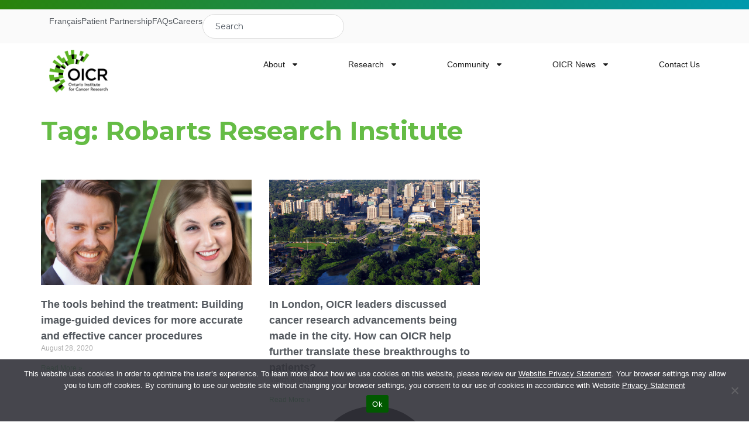

--- FILE ---
content_type: text/html; charset=UTF-8
request_url: https://oicr.on.ca/tag/robarts-research-institute/
body_size: 30141
content:

<!DOCTYPE html>
<html lang="en">
	<!-- head-->
	<head>
		<meta name='robots' content='index, follow, max-image-preview:large, max-snippet:-1, max-video-preview:-1' />

	<!-- This site is optimized with the Yoast SEO plugin v26.7 - https://yoast.com/wordpress/plugins/seo/ -->
	<link rel="canonical" href="https://oicr.on.ca/tag/robarts-research-institute/" />
	<meta property="og:locale" content="en_US" />
	<meta property="og:type" content="article" />
	<meta property="og:title" content="Robarts Research Institute Archives - Ontario Institute for Cancer Research" />
	<meta property="og:url" content="https://oicr.on.ca/tag/robarts-research-institute/" />
	<meta property="og:site_name" content="Ontario Institute for Cancer Research" />
	<meta name="twitter:card" content="summary_large_image" />
	<script type="application/ld+json" class="yoast-schema-graph">{"@context":"https://schema.org","@graph":[{"@type":"CollectionPage","@id":"https://oicr.on.ca/tag/robarts-research-institute/","url":"https://oicr.on.ca/tag/robarts-research-institute/","name":"Robarts Research Institute Archives - Ontario Institute for Cancer Research","isPartOf":{"@id":"https://oicr.on.ca/#website"},"primaryImageOfPage":{"@id":"https://oicr.on.ca/tag/robarts-research-institute/#primaryimage"},"image":{"@id":"https://oicr.on.ca/tag/robarts-research-institute/#primaryimage"},"thumbnailUrl":"https://oicr.on.ca/wp-content/uploads/2020/08/Gillies_Rogers_fullsize.jpg","breadcrumb":{"@id":"https://oicr.on.ca/tag/robarts-research-institute/#breadcrumb"},"inLanguage":"en-US"},{"@type":"ImageObject","inLanguage":"en-US","@id":"https://oicr.on.ca/tag/robarts-research-institute/#primaryimage","url":"https://oicr.on.ca/wp-content/uploads/2020/08/Gillies_Rogers_fullsize.jpg","contentUrl":"https://oicr.on.ca/wp-content/uploads/2020/08/Gillies_Rogers_fullsize.jpg","width":1360,"height":700},{"@type":"BreadcrumbList","@id":"https://oicr.on.ca/tag/robarts-research-institute/#breadcrumb","itemListElement":[{"@type":"ListItem","position":1,"name":"Home","item":"https://oicr.on.ca/"},{"@type":"ListItem","position":2,"name":"Robarts Research Institute"}]},{"@type":"WebSite","@id":"https://oicr.on.ca/#website","url":"https://oicr.on.ca/","name":"Ontario Institute for Cancer Research","description":"Cancer solved together.","potentialAction":[{"@type":"SearchAction","target":{"@type":"EntryPoint","urlTemplate":"https://oicr.on.ca/?s={search_term_string}"},"query-input":{"@type":"PropertyValueSpecification","valueRequired":true,"valueName":"search_term_string"}}],"inLanguage":"en-US"}]}</script>
	<!-- / Yoast SEO plugin. -->


<link rel='dns-prefetch' href='//static.addtoany.com' />
<link rel="alternate" type="application/rss+xml" title="Ontario Institute for Cancer Research &raquo; Robarts Research Institute Tag Feed" href="https://oicr.on.ca/tag/robarts-research-institute/feed/" />
<style id='wp-img-auto-sizes-contain-inline-css' type='text/css'>
img:is([sizes=auto i],[sizes^="auto," i]){contain-intrinsic-size:3000px 1500px}
/*# sourceURL=wp-img-auto-sizes-contain-inline-css */
</style>
<style id='wp-emoji-styles-inline-css' type='text/css'>

	img.wp-smiley, img.emoji {
		display: inline !important;
		border: none !important;
		box-shadow: none !important;
		height: 1em !important;
		width: 1em !important;
		margin: 0 0.07em !important;
		vertical-align: -0.1em !important;
		background: none !important;
		padding: 0 !important;
	}
/*# sourceURL=wp-emoji-styles-inline-css */
</style>
<link rel='stylesheet' id='wp-block-library-css' href='https://oicr.on.ca/wp-includes/css/dist/block-library/style.min.css?ver=6.9' type='text/css' media='all' />
<style id='classic-theme-styles-inline-css' type='text/css'>
/*! This file is auto-generated */
.wp-block-button__link{color:#fff;background-color:#32373c;border-radius:9999px;box-shadow:none;text-decoration:none;padding:calc(.667em + 2px) calc(1.333em + 2px);font-size:1.125em}.wp-block-file__button{background:#32373c;color:#fff;text-decoration:none}
/*# sourceURL=/wp-includes/css/classic-themes.min.css */
</style>
<style id='global-styles-inline-css' type='text/css'>
:root{--wp--preset--aspect-ratio--square: 1;--wp--preset--aspect-ratio--4-3: 4/3;--wp--preset--aspect-ratio--3-4: 3/4;--wp--preset--aspect-ratio--3-2: 3/2;--wp--preset--aspect-ratio--2-3: 2/3;--wp--preset--aspect-ratio--16-9: 16/9;--wp--preset--aspect-ratio--9-16: 9/16;--wp--preset--color--black: #000000;--wp--preset--color--cyan-bluish-gray: #abb8c3;--wp--preset--color--white: #ffffff;--wp--preset--color--pale-pink: #f78da7;--wp--preset--color--vivid-red: #cf2e2e;--wp--preset--color--luminous-vivid-orange: #ff6900;--wp--preset--color--luminous-vivid-amber: #fcb900;--wp--preset--color--light-green-cyan: #7bdcb5;--wp--preset--color--vivid-green-cyan: #00d084;--wp--preset--color--pale-cyan-blue: #8ed1fc;--wp--preset--color--vivid-cyan-blue: #0693e3;--wp--preset--color--vivid-purple: #9b51e0;--wp--preset--gradient--vivid-cyan-blue-to-vivid-purple: linear-gradient(135deg,rgb(6,147,227) 0%,rgb(155,81,224) 100%);--wp--preset--gradient--light-green-cyan-to-vivid-green-cyan: linear-gradient(135deg,rgb(122,220,180) 0%,rgb(0,208,130) 100%);--wp--preset--gradient--luminous-vivid-amber-to-luminous-vivid-orange: linear-gradient(135deg,rgb(252,185,0) 0%,rgb(255,105,0) 100%);--wp--preset--gradient--luminous-vivid-orange-to-vivid-red: linear-gradient(135deg,rgb(255,105,0) 0%,rgb(207,46,46) 100%);--wp--preset--gradient--very-light-gray-to-cyan-bluish-gray: linear-gradient(135deg,rgb(238,238,238) 0%,rgb(169,184,195) 100%);--wp--preset--gradient--cool-to-warm-spectrum: linear-gradient(135deg,rgb(74,234,220) 0%,rgb(151,120,209) 20%,rgb(207,42,186) 40%,rgb(238,44,130) 60%,rgb(251,105,98) 80%,rgb(254,248,76) 100%);--wp--preset--gradient--blush-light-purple: linear-gradient(135deg,rgb(255,206,236) 0%,rgb(152,150,240) 100%);--wp--preset--gradient--blush-bordeaux: linear-gradient(135deg,rgb(254,205,165) 0%,rgb(254,45,45) 50%,rgb(107,0,62) 100%);--wp--preset--gradient--luminous-dusk: linear-gradient(135deg,rgb(255,203,112) 0%,rgb(199,81,192) 50%,rgb(65,88,208) 100%);--wp--preset--gradient--pale-ocean: linear-gradient(135deg,rgb(255,245,203) 0%,rgb(182,227,212) 50%,rgb(51,167,181) 100%);--wp--preset--gradient--electric-grass: linear-gradient(135deg,rgb(202,248,128) 0%,rgb(113,206,126) 100%);--wp--preset--gradient--midnight: linear-gradient(135deg,rgb(2,3,129) 0%,rgb(40,116,252) 100%);--wp--preset--font-size--small: 13px;--wp--preset--font-size--medium: 20px;--wp--preset--font-size--large: 36px;--wp--preset--font-size--x-large: 42px;--wp--preset--spacing--20: 0.44rem;--wp--preset--spacing--30: 0.67rem;--wp--preset--spacing--40: 1rem;--wp--preset--spacing--50: 1.5rem;--wp--preset--spacing--60: 2.25rem;--wp--preset--spacing--70: 3.38rem;--wp--preset--spacing--80: 5.06rem;--wp--preset--shadow--natural: 6px 6px 9px rgba(0, 0, 0, 0.2);--wp--preset--shadow--deep: 12px 12px 50px rgba(0, 0, 0, 0.4);--wp--preset--shadow--sharp: 6px 6px 0px rgba(0, 0, 0, 0.2);--wp--preset--shadow--outlined: 6px 6px 0px -3px rgb(255, 255, 255), 6px 6px rgb(0, 0, 0);--wp--preset--shadow--crisp: 6px 6px 0px rgb(0, 0, 0);}:where(.is-layout-flex){gap: 0.5em;}:where(.is-layout-grid){gap: 0.5em;}body .is-layout-flex{display: flex;}.is-layout-flex{flex-wrap: wrap;align-items: center;}.is-layout-flex > :is(*, div){margin: 0;}body .is-layout-grid{display: grid;}.is-layout-grid > :is(*, div){margin: 0;}:where(.wp-block-columns.is-layout-flex){gap: 2em;}:where(.wp-block-columns.is-layout-grid){gap: 2em;}:where(.wp-block-post-template.is-layout-flex){gap: 1.25em;}:where(.wp-block-post-template.is-layout-grid){gap: 1.25em;}.has-black-color{color: var(--wp--preset--color--black) !important;}.has-cyan-bluish-gray-color{color: var(--wp--preset--color--cyan-bluish-gray) !important;}.has-white-color{color: var(--wp--preset--color--white) !important;}.has-pale-pink-color{color: var(--wp--preset--color--pale-pink) !important;}.has-vivid-red-color{color: var(--wp--preset--color--vivid-red) !important;}.has-luminous-vivid-orange-color{color: var(--wp--preset--color--luminous-vivid-orange) !important;}.has-luminous-vivid-amber-color{color: var(--wp--preset--color--luminous-vivid-amber) !important;}.has-light-green-cyan-color{color: var(--wp--preset--color--light-green-cyan) !important;}.has-vivid-green-cyan-color{color: var(--wp--preset--color--vivid-green-cyan) !important;}.has-pale-cyan-blue-color{color: var(--wp--preset--color--pale-cyan-blue) !important;}.has-vivid-cyan-blue-color{color: var(--wp--preset--color--vivid-cyan-blue) !important;}.has-vivid-purple-color{color: var(--wp--preset--color--vivid-purple) !important;}.has-black-background-color{background-color: var(--wp--preset--color--black) !important;}.has-cyan-bluish-gray-background-color{background-color: var(--wp--preset--color--cyan-bluish-gray) !important;}.has-white-background-color{background-color: var(--wp--preset--color--white) !important;}.has-pale-pink-background-color{background-color: var(--wp--preset--color--pale-pink) !important;}.has-vivid-red-background-color{background-color: var(--wp--preset--color--vivid-red) !important;}.has-luminous-vivid-orange-background-color{background-color: var(--wp--preset--color--luminous-vivid-orange) !important;}.has-luminous-vivid-amber-background-color{background-color: var(--wp--preset--color--luminous-vivid-amber) !important;}.has-light-green-cyan-background-color{background-color: var(--wp--preset--color--light-green-cyan) !important;}.has-vivid-green-cyan-background-color{background-color: var(--wp--preset--color--vivid-green-cyan) !important;}.has-pale-cyan-blue-background-color{background-color: var(--wp--preset--color--pale-cyan-blue) !important;}.has-vivid-cyan-blue-background-color{background-color: var(--wp--preset--color--vivid-cyan-blue) !important;}.has-vivid-purple-background-color{background-color: var(--wp--preset--color--vivid-purple) !important;}.has-black-border-color{border-color: var(--wp--preset--color--black) !important;}.has-cyan-bluish-gray-border-color{border-color: var(--wp--preset--color--cyan-bluish-gray) !important;}.has-white-border-color{border-color: var(--wp--preset--color--white) !important;}.has-pale-pink-border-color{border-color: var(--wp--preset--color--pale-pink) !important;}.has-vivid-red-border-color{border-color: var(--wp--preset--color--vivid-red) !important;}.has-luminous-vivid-orange-border-color{border-color: var(--wp--preset--color--luminous-vivid-orange) !important;}.has-luminous-vivid-amber-border-color{border-color: var(--wp--preset--color--luminous-vivid-amber) !important;}.has-light-green-cyan-border-color{border-color: var(--wp--preset--color--light-green-cyan) !important;}.has-vivid-green-cyan-border-color{border-color: var(--wp--preset--color--vivid-green-cyan) !important;}.has-pale-cyan-blue-border-color{border-color: var(--wp--preset--color--pale-cyan-blue) !important;}.has-vivid-cyan-blue-border-color{border-color: var(--wp--preset--color--vivid-cyan-blue) !important;}.has-vivid-purple-border-color{border-color: var(--wp--preset--color--vivid-purple) !important;}.has-vivid-cyan-blue-to-vivid-purple-gradient-background{background: var(--wp--preset--gradient--vivid-cyan-blue-to-vivid-purple) !important;}.has-light-green-cyan-to-vivid-green-cyan-gradient-background{background: var(--wp--preset--gradient--light-green-cyan-to-vivid-green-cyan) !important;}.has-luminous-vivid-amber-to-luminous-vivid-orange-gradient-background{background: var(--wp--preset--gradient--luminous-vivid-amber-to-luminous-vivid-orange) !important;}.has-luminous-vivid-orange-to-vivid-red-gradient-background{background: var(--wp--preset--gradient--luminous-vivid-orange-to-vivid-red) !important;}.has-very-light-gray-to-cyan-bluish-gray-gradient-background{background: var(--wp--preset--gradient--very-light-gray-to-cyan-bluish-gray) !important;}.has-cool-to-warm-spectrum-gradient-background{background: var(--wp--preset--gradient--cool-to-warm-spectrum) !important;}.has-blush-light-purple-gradient-background{background: var(--wp--preset--gradient--blush-light-purple) !important;}.has-blush-bordeaux-gradient-background{background: var(--wp--preset--gradient--blush-bordeaux) !important;}.has-luminous-dusk-gradient-background{background: var(--wp--preset--gradient--luminous-dusk) !important;}.has-pale-ocean-gradient-background{background: var(--wp--preset--gradient--pale-ocean) !important;}.has-electric-grass-gradient-background{background: var(--wp--preset--gradient--electric-grass) !important;}.has-midnight-gradient-background{background: var(--wp--preset--gradient--midnight) !important;}.has-small-font-size{font-size: var(--wp--preset--font-size--small) !important;}.has-medium-font-size{font-size: var(--wp--preset--font-size--medium) !important;}.has-large-font-size{font-size: var(--wp--preset--font-size--large) !important;}.has-x-large-font-size{font-size: var(--wp--preset--font-size--x-large) !important;}
:where(.wp-block-post-template.is-layout-flex){gap: 1.25em;}:where(.wp-block-post-template.is-layout-grid){gap: 1.25em;}
:where(.wp-block-term-template.is-layout-flex){gap: 1.25em;}:where(.wp-block-term-template.is-layout-grid){gap: 1.25em;}
:where(.wp-block-columns.is-layout-flex){gap: 2em;}:where(.wp-block-columns.is-layout-grid){gap: 2em;}
:root :where(.wp-block-pullquote){font-size: 1.5em;line-height: 1.6;}
/*# sourceURL=global-styles-inline-css */
</style>
<link rel='stylesheet' id='cookie-notice-front-css' href='https://oicr.on.ca/wp-content/plugins/cookie-notice/css/front.min.css?ver=2.5.11' type='text/css' media='all' />
<link rel='stylesheet' id='tailwind-css' href='https://oicr.on.ca/wp-content/themes/oicr/assets/css/tailwind.css?ver=6.9' type='text/css' media='all' />
<link rel='stylesheet' id='style-css' href='https://oicr.on.ca/wp-content/themes/oicr/style.css?ver=6.9' type='text/css' media='all' />
<link rel='stylesheet' id='elementor-frontend-css' href='https://oicr.on.ca/wp-content/plugins/elementor/assets/css/frontend.min.css?ver=3.34.1' type='text/css' media='all' />
<link rel='stylesheet' id='widget-icon-list-css' href='https://oicr.on.ca/wp-content/plugins/elementor/assets/css/widget-icon-list.min.css?ver=3.34.1' type='text/css' media='all' />
<link rel='stylesheet' id='widget-search-css' href='https://oicr.on.ca/wp-content/plugins/elementor-pro/assets/css/widget-search.min.css?ver=3.34.0' type='text/css' media='all' />
<link rel='stylesheet' id='widget-image-css' href='https://oicr.on.ca/wp-content/plugins/elementor/assets/css/widget-image.min.css?ver=3.34.1' type='text/css' media='all' />
<link rel='stylesheet' id='widget-nav-menu-css' href='https://oicr.on.ca/wp-content/plugins/elementor-pro/assets/css/widget-nav-menu.min.css?ver=3.34.0' type='text/css' media='all' />
<link rel='stylesheet' id='widget-heading-css' href='https://oicr.on.ca/wp-content/plugins/elementor/assets/css/widget-heading.min.css?ver=3.34.1' type='text/css' media='all' />
<link rel='stylesheet' id='widget-social-icons-css' href='https://oicr.on.ca/wp-content/plugins/elementor/assets/css/widget-social-icons.min.css?ver=3.34.1' type='text/css' media='all' />
<link rel='stylesheet' id='e-apple-webkit-css' href='https://oicr.on.ca/wp-content/plugins/elementor/assets/css/conditionals/apple-webkit.min.css?ver=3.34.1' type='text/css' media='all' />
<link rel='stylesheet' id='widget-posts-css' href='https://oicr.on.ca/wp-content/plugins/elementor-pro/assets/css/widget-posts.min.css?ver=3.34.0' type='text/css' media='all' />
<link rel='stylesheet' id='elementor-post-29628-css' href='https://oicr.on.ca/wp-content/uploads/elementor/css/post-29628.css?ver=1768635318' type='text/css' media='all' />
<link rel='stylesheet' id='elementor-post-29994-css' href='https://oicr.on.ca/wp-content/uploads/elementor/css/post-29994.css?ver=1768635319' type='text/css' media='all' />
<link rel='stylesheet' id='elementor-post-30011-css' href='https://oicr.on.ca/wp-content/uploads/elementor/css/post-30011.css?ver=1768635319' type='text/css' media='all' />
<link rel='stylesheet' id='elementor-post-30778-css' href='https://oicr.on.ca/wp-content/uploads/elementor/css/post-30778.css?ver=1768635376' type='text/css' media='all' />
<link rel='stylesheet' id='addtoany-css' href='https://oicr.on.ca/wp-content/plugins/add-to-any/addtoany.min.css?ver=1.16' type='text/css' media='all' />
<link rel='stylesheet' id='elementor-gf-local-roboto-css' href='https://oicr.on.ca/wp-content/uploads/elementor/google-fonts/css/roboto.css?ver=1754973640' type='text/css' media='all' />
<link rel='stylesheet' id='elementor-gf-local-robotoslab-css' href='https://oicr.on.ca/wp-content/uploads/elementor/google-fonts/css/robotoslab.css?ver=1754973642' type='text/css' media='all' />
<link rel='stylesheet' id='elementor-gf-local-montserrat-css' href='https://oicr.on.ca/wp-content/uploads/elementor/google-fonts/css/montserrat.css?ver=1754976116' type='text/css' media='all' />
<link rel='stylesheet' id='elementor-gf-local-manrope-css' href='https://oicr.on.ca/wp-content/uploads/elementor/google-fonts/css/manrope.css?ver=1755064915' type='text/css' media='all' />
<script type="text/javascript" id="addtoany-core-js-before">
/* <![CDATA[ */
window.a2a_config=window.a2a_config||{};a2a_config.callbacks=[];a2a_config.overlays=[];a2a_config.templates={};
a2a_config.icon_color="#348d9a";

//# sourceURL=addtoany-core-js-before
/* ]]> */
</script>
<script type="text/javascript" defer src="https://static.addtoany.com/menu/page.js" id="addtoany-core-js"></script>
<script type="text/javascript" src="https://oicr.on.ca/wp-includes/js/jquery/jquery.min.js?ver=3.7.1" id="jquery-core-js"></script>
<script type="text/javascript" src="https://oicr.on.ca/wp-includes/js/jquery/jquery-migrate.min.js?ver=3.4.1" id="jquery-migrate-js"></script>
<script type="text/javascript" defer src="https://oicr.on.ca/wp-content/plugins/add-to-any/addtoany.min.js?ver=1.1" id="addtoany-jquery-js"></script>
<script type="text/javascript" id="cookie-notice-front-js-before">
/* <![CDATA[ */
var cnArgs = {"ajaxUrl":"https:\/\/oicr.on.ca\/wp-admin\/admin-ajax.php","nonce":"11ff8f886c","hideEffect":"fade","position":"bottom","onScroll":false,"onScrollOffset":100,"onClick":false,"cookieName":"cookie_notice_accepted","cookieTime":2592000,"cookieTimeRejected":2592000,"globalCookie":false,"redirection":false,"cache":true,"revokeCookies":false,"revokeCookiesOpt":"automatic"};

//# sourceURL=cookie-notice-front-js-before
/* ]]> */
</script>
<script type="text/javascript" src="https://oicr.on.ca/wp-content/plugins/cookie-notice/js/front.min.js?ver=2.5.11" id="cookie-notice-front-js"></script>
<script type="text/javascript" id="dlm-public-js-extra">
/* <![CDATA[ */
var dlmVars = {"logStatus":"enabled","jsErrorLogging":{"status":"","url":"https://oicr.on.ca/wp-admin/admin-ajax.php","nonce":"ce8afb70d8","action":"log_js_errors"}};
//# sourceURL=dlm-public-js-extra
/* ]]> */
</script>
<script type="text/javascript" src="https://oicr.on.ca/wp-content/plugins/debug-log-manager/assets/js/public.js?ver=2.4.3" id="dlm-public-js"></script>
<link rel="https://api.w.org/" href="https://oicr.on.ca/wp-json/" /><link rel="alternate" title="JSON" type="application/json" href="https://oicr.on.ca/wp-json/wp/v2/tags/305" /><link rel="EditURI" type="application/rsd+xml" title="RSD" href="https://oicr.on.ca/xmlrpc.php?rsd" />
<meta name="generator" content="WordPress 6.9" />
		<script type='text/javascript'>
            window.vueData = {"site_url":"https:\/\/oicr.on.ca","admin_ajax":"https:\/\/oicr.on.ca\/wp-admin\/admin-ajax.php","data":"","researchers":{"terms":{"research_areas":[{"term_id":685,"name":"Biology","slug":"biology","term_group":0,"term_taxonomy_id":685,"taxonomy":"research_areas","description":"","parent":0,"count":25,"filter":"raw"},{"term_id":686,"name":"Biomarkers","slug":"biomarkers","term_group":0,"term_taxonomy_id":686,"taxonomy":"research_areas","description":"","parent":0,"count":4,"filter":"raw"},{"term_id":711,"name":"Cancer Control","slug":"cancer-control","term_group":0,"term_taxonomy_id":711,"taxonomy":"research_areas","description":"","parent":0,"count":5,"filter":"raw"},{"term_id":707,"name":"Cancer Origins","slug":"cancer-origins","term_group":0,"term_taxonomy_id":707,"taxonomy":"research_areas","description":"","parent":0,"count":9,"filter":"raw"},{"term_id":1441,"name":"Clinical Translation","slug":"clinical-translation","term_group":0,"term_taxonomy_id":1441,"taxonomy":"research_areas","description":"","parent":0,"count":1,"filter":"raw"},{"term_id":1423,"name":"Clinical Trials","slug":"clinical-trials","term_group":0,"term_taxonomy_id":1423,"taxonomy":"research_areas","description":"","parent":0,"count":0,"filter":"raw"},{"term_id":687,"name":"Diagnostics","slug":"diagnostics","term_group":0,"term_taxonomy_id":687,"taxonomy":"research_areas","description":"","parent":0,"count":3,"filter":"raw"},{"term_id":1172,"name":"Drug discovery","slug":"drug-discovery","term_group":0,"term_taxonomy_id":1172,"taxonomy":"research_areas","description":"","parent":0,"count":1,"filter":"raw"},{"term_id":705,"name":"Early Detection and Diagnosis","slug":"early-detection-and-diagnosis","term_group":0,"term_taxonomy_id":705,"taxonomy":"research_areas","description":"","parent":0,"count":21,"filter":"raw"},{"term_id":688,"name":"Etiology","slug":"etiology","term_group":0,"term_taxonomy_id":688,"taxonomy":"research_areas","description":"","parent":0,"count":1,"filter":"raw"},{"term_id":689,"name":"Genomics","slug":"genomics","term_group":0,"term_taxonomy_id":689,"taxonomy":"research_areas","description":"","parent":0,"count":4,"filter":"raw"},{"term_id":1432,"name":"Health policy","slug":"health-policy","term_group":0,"term_taxonomy_id":1432,"taxonomy":"research_areas","description":"","parent":0,"count":0,"filter":"raw"},{"term_id":690,"name":"Health Services","slug":"health-services","term_group":0,"term_taxonomy_id":690,"taxonomy":"research_areas","description":"","parent":0,"count":0,"filter":"raw"},{"term_id":691,"name":"Imaging","slug":"imaging","term_group":0,"term_taxonomy_id":691,"taxonomy":"research_areas","description":"","parent":0,"count":6,"filter":"raw"},{"term_id":717,"name":"Imaging Program","slug":"imaging-program","term_group":0,"term_taxonomy_id":717,"taxonomy":"research_areas","description":"","parent":0,"count":0,"filter":"raw"},{"term_id":1139,"name":"Immunotherapy","slug":"immunotherapy","term_group":0,"term_taxonomy_id":1139,"taxonomy":"research_areas","description":"","parent":0,"count":1,"filter":"raw"},{"term_id":1339,"name":"Implementation Science","slug":"implementation-science","term_group":0,"term_taxonomy_id":1339,"taxonomy":"research_areas","description":"","parent":0,"count":1,"filter":"raw"},{"term_id":692,"name":"Informatics","slug":"informatics","term_group":0,"term_taxonomy_id":692,"taxonomy":"research_areas","description":"","parent":0,"count":3,"filter":"raw"},{"term_id":704,"name":"Informatics and Data Standards","slug":"informatics-and-data-standards","term_group":0,"term_taxonomy_id":704,"taxonomy":"research_areas","description":"","parent":0,"count":17,"filter":"raw"},{"term_id":740,"name":"Pathology","slug":"pathology","term_group":0,"term_taxonomy_id":740,"taxonomy":"research_areas","description":"","parent":0,"count":4,"filter":"raw"},{"term_id":1435,"name":"Precision medicine","slug":"precision-medicine","term_group":0,"term_taxonomy_id":1435,"taxonomy":"research_areas","description":"","parent":0,"count":1,"filter":"raw"},{"term_id":713,"name":"Prevention","slug":"prevention","term_group":0,"term_taxonomy_id":713,"taxonomy":"research_areas","description":"","parent":0,"count":5,"filter":"raw"},{"term_id":712,"name":"Survivorship and Outcomes","slug":"survivorship-and-outcomes","term_group":0,"term_taxonomy_id":712,"taxonomy":"research_areas","description":"","parent":0,"count":5,"filter":"raw"},{"term_id":693,"name":"Therapeutics","slug":"therapeutics","term_group":0,"term_taxonomy_id":693,"taxonomy":"research_areas","description":"","parent":0,"count":5,"filter":"raw"},{"term_id":698,"name":"Treatment","slug":"treatment","term_group":0,"term_taxonomy_id":698,"taxonomy":"research_areas","description":"","parent":0,"count":22,"filter":"raw"}],"disease_area":[{"term_id":699,"name":"All","slug":"all","term_group":0,"term_taxonomy_id":699,"taxonomy":"disease_area","description":"","parent":0,"count":28,"filter":"raw"},{"term_id":722,"name":"Bladder","slug":"bladder","term_group":0,"term_taxonomy_id":722,"taxonomy":"disease_area","description":"","parent":0,"count":0,"filter":"raw"},{"term_id":716,"name":"Brain","slug":"brain","term_group":0,"term_taxonomy_id":716,"taxonomy":"disease_area","description":"","parent":0,"count":3,"filter":"raw"},{"term_id":714,"name":"Breast","slug":"breast","term_group":0,"term_taxonomy_id":714,"taxonomy":"disease_area","description":"","parent":0,"count":6,"filter":"raw"},{"term_id":710,"name":"Colorectal","slug":"colorectal","term_group":0,"term_taxonomy_id":710,"taxonomy":"disease_area","description":"","parent":0,"count":0,"filter":"raw"},{"term_id":721,"name":"Genintouriary","slug":"genintouriary","term_group":0,"term_taxonomy_id":721,"taxonomy":"disease_area","description":"","parent":0,"count":3,"filter":"raw"},{"term_id":709,"name":"Gynecologic","slug":"gynecologic","term_group":0,"term_taxonomy_id":709,"taxonomy":"disease_area","description":"","parent":0,"count":1,"filter":"raw"},{"term_id":702,"name":"Head and Neck","slug":"head-and-neck","term_group":0,"term_taxonomy_id":702,"taxonomy":"disease_area","description":"","parent":0,"count":4,"filter":"raw"},{"term_id":719,"name":"Kidney","slug":"kidney","term_group":0,"term_taxonomy_id":719,"taxonomy":"disease_area","description":"","parent":0,"count":2,"filter":"raw"},{"term_id":700,"name":"Leukemia","slug":"leukemia","term_group":0,"term_taxonomy_id":700,"taxonomy":"disease_area","description":"","parent":0,"count":3,"filter":"raw"},{"term_id":718,"name":"Liver","slug":"liver","term_group":0,"term_taxonomy_id":718,"taxonomy":"disease_area","description":"","parent":0,"count":2,"filter":"raw"},{"term_id":708,"name":"Lung","slug":"lung","term_group":0,"term_taxonomy_id":708,"taxonomy":"disease_area","description":"","parent":0,"count":3,"filter":"raw"},{"term_id":723,"name":"Lymphoma","slug":"lymphoma","term_group":0,"term_taxonomy_id":723,"taxonomy":"disease_area","description":"","parent":0,"count":0,"filter":"raw"},{"term_id":720,"name":"Melanoma","slug":"melanoma","term_group":0,"term_taxonomy_id":720,"taxonomy":"disease_area","description":"","parent":0,"count":1,"filter":"raw"},{"term_id":701,"name":"Ovarian","slug":"ovarian","term_group":0,"term_taxonomy_id":701,"taxonomy":"disease_area","description":"","parent":0,"count":4,"filter":"raw"},{"term_id":1426,"name":"Paediatric","slug":"paediatric","term_group":0,"term_taxonomy_id":1426,"taxonomy":"disease_area","description":"","parent":0,"count":1,"filter":"raw"},{"term_id":706,"name":"Pancreatic","slug":"pancreatic","term_group":0,"term_taxonomy_id":706,"taxonomy":"disease_area","description":"","parent":0,"count":5,"filter":"raw"},{"term_id":715,"name":"Prostate","slug":"prostate","term_group":0,"term_taxonomy_id":715,"taxonomy":"disease_area","description":"","parent":0,"count":3,"filter":"raw"}],"location":[{"term_id":696,"name":"Eastern Ontario","slug":"eastern-ontario","term_group":0,"term_taxonomy_id":696,"taxonomy":"location","description":"","parent":0,"count":0,"filter":"raw"},{"term_id":694,"name":"Greater Toronto Area (GTA)","slug":"gta","term_group":0,"term_taxonomy_id":694,"taxonomy":"location","description":"","parent":0,"count":32,"filter":"raw"},{"term_id":697,"name":"Northern Ontario","slug":"northern-ontario","term_group":0,"term_taxonomy_id":697,"taxonomy":"location","description":"","parent":0,"count":0,"filter":"raw"},{"term_id":737,"name":"Southeastern Ontario","slug":"southeastern-ontario","term_group":0,"term_taxonomy_id":737,"taxonomy":"location","description":"","parent":0,"count":6,"filter":"raw"},{"term_id":695,"name":"Southwestern Ontario","slug":"southwestern-ontario","term_group":0,"term_taxonomy_id":695,"taxonomy":"location","description":"","parent":0,"count":7,"filter":"raw"}],"degree":[{"term_id":703,"name":"MD","slug":"md","term_group":0,"term_taxonomy_id":703,"taxonomy":"degree","description":"","parent":0,"count":13,"filter":"raw"},{"term_id":681,"name":"PhD","slug":"phd","term_group":0,"term_taxonomy_id":681,"taxonomy":"degree","description":"","parent":0,"count":44,"filter":"raw"}],"institution":[]},"posts":[{"id":10759,"title":"Dr. Aaron Fenster","url":"https:\/\/oicr.on.ca\/researchers\/dr-aaron-fenster\/","image":"https:\/\/oicr.on.ca\/wp-content\/uploads\/2020\/03\/fenster_winter-e1624979868770-1009x1024.jpg","excerpt":"Dr. Fenster uses technological innovations in imaging to meet the challenges of cancer diagnosis and therapy needs. He co-leads OICR\u2019s Imaging program.","tags":[{"term_id":705,"name":"Early Detection and Diagnosis","slug":"early-detection-and-diagnosis","term_group":0,"term_taxonomy_id":705,"taxonomy":"research_areas","description":"","parent":0,"count":21,"filter":"raw"},{"term_id":691,"name":"Imaging","slug":"imaging","term_group":0,"term_taxonomy_id":691,"taxonomy":"research_areas","description":"","parent":0,"count":6,"filter":"raw"}]},{"id":13120,"title":"Dr. Ahmed Aman","url":"https:\/\/oicr.on.ca\/researchers\/dr-ahmed-aman\/","image":"https:\/\/oicr.on.ca\/wp-content\/uploads\/2021\/08\/AMAN-JULY-2021-989x1024.jpg","excerpt":"Dr. Ahmed Aman is a Principal Research Scientist and Group Leader of Analytical Chemistry and ADME in the OICR Drug Discovery Program.","tags":[{"term_id":693,"name":"Therapeutics","slug":"therapeutics","term_group":0,"term_taxonomy_id":693,"taxonomy":"research_areas","description":"","parent":0,"count":5,"filter":"raw"}]},{"id":24515,"title":"Dr. Alla Reznik","url":"https:\/\/oicr.on.ca\/researchers\/dr-alla-reznik\/","image":"https:\/\/oicr.on.ca\/wp-content\/uploads\/2023\/09\/Reznik-1.jpg","excerpt":"Dr. Reznik is a specialist in photoconductive materials and technologies for radiation medical imaging. ","tags":[{"term_id":691,"name":"Imaging","slug":"imaging","term_group":0,"term_taxonomy_id":691,"taxonomy":"research_areas","description":"","parent":0,"count":6,"filter":"raw"}]},{"id":10992,"title":"Dr. Anastasia Tikhonova","url":"https:\/\/oicr.on.ca\/researchers\/dr-anastasia-tikhonova\/","image":"https:\/\/oicr.on.ca\/wp-content\/uploads\/2020\/10\/Anastasia-Tikhonova-160-e1624912202349.jpg","excerpt":"Dr. Tikhonova is an OICR Investigator delineating the mechanisms that underlie dysregulated crosstalk between leukemic cells and their niche.","tags":[{"term_id":685,"name":"Biology","slug":"biology","term_group":0,"term_taxonomy_id":685,"taxonomy":"research_areas","description":"","parent":0,"count":25,"filter":"raw"},{"term_id":698,"name":"Treatment","slug":"treatment","term_group":0,"term_taxonomy_id":698,"taxonomy":"research_areas","description":"","parent":0,"count":22,"filter":"raw"}]},{"id":10471,"title":"Dr. Anna Panchenko","url":"https:\/\/oicr.on.ca\/researchers\/dr-anna-panchenko\/","image":"https:\/\/oicr.on.ca\/wp-content\/uploads\/2021\/06\/Anna-Panchenko-Final.jpeg","excerpt":"Dr. Panchenko studies the genetic and epigenetic mechanisms of cancer, including the effects of mutations on protein activity, interactions and dynamics.","tags":[{"term_id":685,"name":"Biology","slug":"biology","term_group":0,"term_taxonomy_id":685,"taxonomy":"research_areas","description":"","parent":0,"count":25,"filter":"raw"},{"term_id":707,"name":"Cancer Origins","slug":"cancer-origins","term_group":0,"term_taxonomy_id":707,"taxonomy":"research_areas","description":"","parent":0,"count":9,"filter":"raw"},{"term_id":704,"name":"Informatics and Data Standards","slug":"informatics-and-data-standards","term_group":0,"term_taxonomy_id":704,"taxonomy":"research_areas","description":"","parent":0,"count":17,"filter":"raw"}]},{"id":12023,"title":"Dr. Bishal Gyawali","url":"https:\/\/oicr.on.ca\/researchers\/dr-bishal-gyawali\/","image":"https:\/\/oicr.on.ca\/wp-content\/uploads\/2021\/06\/bishal-gyawali-research-panel.jpg","excerpt":"Dr. Gyawali\u2019s focuses on cancer policy, evidence-based oncology, financial toxicities of cancer treatment, clinical trial methods, supportive care and global oncology.","tags":[{"term_id":712,"name":"Survivorship and Outcomes","slug":"survivorship-and-outcomes","term_group":0,"term_taxonomy_id":712,"taxonomy":"research_areas","description":"","parent":0,"count":5,"filter":"raw"}]},{"id":10993,"title":"Dr. Bradly Wouters","url":"https:\/\/oicr.on.ca\/researchers\/dr-bradly-g-wouters\/","image":"https:\/\/oicr.on.ca\/wp-content\/uploads\/2016\/12\/brad-wouters-e1624912252708.jpg","excerpt":"Dr. Wouters\u2019 lab has identified new signaling pathways that influence how tumours respond to environments with reduced oxygenation.","tags":[{"term_id":685,"name":"Biology","slug":"biology","term_group":0,"term_taxonomy_id":685,"taxonomy":"research_areas","description":"","parent":0,"count":25,"filter":"raw"}]},{"id":10465,"title":"Dr. Brian Nieman","url":"https:\/\/oicr.on.ca\/researchers\/brian-nieman\/","image":"https:\/\/oicr.on.ca\/wp-content\/uploads\/2018\/10\/niemanwide-e1624978012293.jpg","excerpt":"Dr. Nieman studies the developmental impact of chemotherapy agents to improve brain development and quality of life in childhood cancer patients.","tags":[{"term_id":685,"name":"Biology","slug":"biology","term_group":0,"term_taxonomy_id":685,"taxonomy":"research_areas","description":"","parent":0,"count":25,"filter":"raw"},{"term_id":711,"name":"Cancer Control","slug":"cancer-control","term_group":0,"term_taxonomy_id":711,"taxonomy":"research_areas","description":"","parent":0,"count":5,"filter":"raw"},{"term_id":712,"name":"Survivorship and Outcomes","slug":"survivorship-and-outcomes","term_group":0,"term_taxonomy_id":712,"taxonomy":"research_areas","description":"","parent":0,"count":5,"filter":"raw"}]},{"id":23623,"title":"Dr. Chenxi Qian","url":"https:\/\/oicr.on.ca\/researchers\/dr-chenxi-qian\/","image":"https:\/\/oicr.on.ca\/wp-content\/uploads\/2023\/06\/qian-e1687895184617-993x1024.jpg","excerpt":"Leveraging physics, chemistry and AI, advanced nonlinear vibrational imaging methods can achieve higher throughput for tissue imaging, allowing fast, precision cancer diagnosis and prognosis. Dr. Qian\u2019s lab is aiming to bringing these new tools to new the frontiers in cancer research.","tags":[{"term_id":691,"name":"Imaging","slug":"imaging","term_group":0,"term_taxonomy_id":691,"taxonomy":"research_areas","description":"","parent":0,"count":6,"filter":"raw"}]},{"id":10468,"title":"Dr. David Palma","url":"https:\/\/oicr.on.ca\/researchers\/david-palma\/","image":"https:\/\/oicr.on.ca\/wp-content\/uploads\/2017\/07\/palma-e1624977065962.jpg","excerpt":"Dr. Palma focuses on new imaging technologies used with radiotherapy to improve tumour targeting and to deliver higher doses of radiotherapy than previously possible.\n","tags":[{"term_id":698,"name":"Treatment","slug":"treatment","term_group":0,"term_taxonomy_id":698,"taxonomy":"research_areas","description":"","parent":0,"count":22,"filter":"raw"}]},{"id":13099,"title":"Dr. David Uehling","url":"https:\/\/oicr.on.ca\/researchers\/dr-david-uehling\/","image":"https:\/\/oicr.on.ca\/wp-content\/uploads\/2021\/08\/DUehling.jpg","excerpt":"The focus of Dr. Uehling\u2019s research is the design and synthesis of small molecules for cancer drug discovery.","tags":[{"term_id":693,"name":"Therapeutics","slug":"therapeutics","term_group":0,"term_taxonomy_id":693,"taxonomy":"research_areas","description":"","parent":0,"count":5,"filter":"raw"}]},{"id":10466,"title":"Dr. Faiyaz Notta","url":"https:\/\/oicr.on.ca\/researchers\/faiyaz-notta\/","image":"https:\/\/oicr.on.ca\/wp-content\/uploads\/2018\/12\/notta.jpg","excerpt":"Dr. Notta co-leads OICR\u2019s Pancreatic Cancer Translational Research Initiative (PanCuRx).","tags":[{"term_id":685,"name":"Biology","slug":"biology","term_group":0,"term_taxonomy_id":685,"taxonomy":"research_areas","description":"","parent":0,"count":25,"filter":"raw"},{"term_id":698,"name":"Treatment","slug":"treatment","term_group":0,"term_taxonomy_id":698,"taxonomy":"research_areas","description":"","parent":0,"count":22,"filter":"raw"}]},{"id":17382,"title":"Dr. Federico Gaiti","url":"https:\/\/oicr.on.ca\/researchers\/dr-federico-gaiti\/","image":"https:\/\/oicr.on.ca\/wp-content\/uploads\/2022\/04\/Federico-Gaiti-1.jpg","excerpt":"Dr. Gaiti aims to discover fundamental principles in evolutionary biology of cancer to inform the future design and application of novel therapeutics to address tumour evolution","tags":[{"term_id":707,"name":"Cancer Origins","slug":"cancer-origins","term_group":0,"term_taxonomy_id":707,"taxonomy":"research_areas","description":"","parent":0,"count":9,"filter":"raw"},{"term_id":692,"name":"Informatics","slug":"informatics","term_group":0,"term_taxonomy_id":692,"taxonomy":"research_areas","description":"","parent":0,"count":3,"filter":"raw"},{"term_id":713,"name":"Prevention","slug":"prevention","term_group":0,"term_taxonomy_id":713,"taxonomy":"research_areas","description":"","parent":0,"count":5,"filter":"raw"}]},{"id":13108,"title":"Dr. Gennady Poda","url":"https:\/\/oicr.on.ca\/researchers\/dr-gennady-poda\/","image":"https:\/\/oicr.on.ca\/wp-content\/uploads\/2021\/08\/GPoda-1.jpg","excerpt":"Dr. Gennady Poda is an expert in computational drug discovery.","tags":[{"term_id":693,"name":"Therapeutics","slug":"therapeutics","term_group":0,"term_taxonomy_id":693,"taxonomy":"research_areas","description":"","parent":0,"count":5,"filter":"raw"}]},{"id":10760,"title":"Dr. Geoffrey Fong","url":"https:\/\/oicr.on.ca\/researchers\/dr-geoffrey-fong\/","image":"https:\/\/oicr.on.ca\/wp-content\/uploads\/2018\/10\/fongwide-e1624977441942.jpg","excerpt":"Dr. Fong is the founder of the International Tobacco Control Policy Evaluation Project, which evaluates the impact of policies designed to control tobacco use.","tags":[{"term_id":711,"name":"Cancer Control","slug":"cancer-control","term_group":0,"term_taxonomy_id":711,"taxonomy":"research_areas","description":"","parent":0,"count":5,"filter":"raw"},{"term_id":713,"name":"Prevention","slug":"prevention","term_group":0,"term_taxonomy_id":713,"taxonomy":"research_areas","description":"","parent":0,"count":5,"filter":"raw"},{"term_id":712,"name":"Survivorship and Outcomes","slug":"survivorship-and-outcomes","term_group":0,"term_taxonomy_id":712,"taxonomy":"research_areas","description":"","parent":0,"count":5,"filter":"raw"}]},{"id":12598,"title":"Dr. Glenn Bauman","url":"https:\/\/oicr.on.ca\/researchers\/dr-glenn-bauman\/","image":"https:\/\/oicr.on.ca\/wp-content\/uploads\/2021\/07\/glenn-bauman-sq-e1626785282943.jpg","excerpt":"Dr. Bauman is a radiation oncologist specializing in genitourinary and central nervous system malignancies. Bauman\u2019s areas of research interest are multi-modality image guided radiotherapy and cancer imaging.\u00a0","tags":[{"term_id":691,"name":"Imaging","slug":"imaging","term_group":0,"term_taxonomy_id":691,"taxonomy":"research_areas","description":"","parent":0,"count":6,"filter":"raw"},{"term_id":698,"name":"Treatment","slug":"treatment","term_group":0,"term_taxonomy_id":698,"taxonomy":"research_areas","description":"","parent":0,"count":22,"filter":"raw"}]},{"id":23980,"title":"Dr. Grace Egan","url":"https:\/\/oicr.on.ca\/researchers\/dr-grace-egan\/","image":"https:\/\/oicr.on.ca\/wp-content\/uploads\/2023\/08\/Egan.jpg","excerpt":"Dr. Egan\u2019s research program focuses on identifying and understanding molecular pathways that contribute to drug resistance and stemness in childhood and adolescent\/young adult acute myeloid leukemia.","tags":[]},{"id":10473,"title":"Dr. Gregory Pond","url":"https:\/\/oicr.on.ca\/researchers\/gregory-pond\/","image":"https:\/\/oicr.on.ca\/wp-content\/uploads\/2018\/10\/pondwide.jpg","excerpt":"Dr. Pond\u2019s research interest is in statistical methodologies and analysis of cancer clinical trials to facilitate the translation of scientific discoveries into the clinic.","tags":[{"term_id":704,"name":"Informatics and Data Standards","slug":"informatics-and-data-standards","term_group":0,"term_taxonomy_id":704,"taxonomy":"research_areas","description":"","parent":0,"count":17,"filter":"raw"},{"term_id":698,"name":"Treatment","slug":"treatment","term_group":0,"term_taxonomy_id":698,"taxonomy":"research_areas","description":"","parent":0,"count":22,"filter":"raw"}]},{"id":12025,"title":"Dr. Harriet Feilotter","url":"https:\/\/oicr.on.ca\/researchers\/dr-harriet-feilotter\/","image":"https:\/\/oicr.on.ca\/wp-content\/uploads\/2021\/06\/harriett-feilotter.jpeg","excerpt":"Dr. Feilotter focuses on the implementation of biomarkers to be used in the screening, diagnosis or treatment of human diseases, including cancer.","tags":[{"term_id":685,"name":"Biology","slug":"biology","term_group":0,"term_taxonomy_id":685,"taxonomy":"research_areas","description":"","parent":0,"count":25,"filter":"raw"},{"term_id":705,"name":"Early Detection and Diagnosis","slug":"early-detection-and-diagnosis","term_group":0,"term_taxonomy_id":705,"taxonomy":"research_areas","description":"","parent":0,"count":21,"filter":"raw"}]},{"id":10767,"title":"Dr. Hartland Jackson","url":"https:\/\/oicr.on.ca\/researchers\/dr-hartland-jackson\/","image":"https:\/\/oicr.on.ca\/wp-content\/uploads\/2020\/06\/Hartland.png","excerpt":"Dr. Jackson aims to understand the formation and evolution of tissues and tumours as multi-cell systems.","tags":[{"term_id":685,"name":"Biology","slug":"biology","term_group":0,"term_taxonomy_id":685,"taxonomy":"research_areas","description":"","parent":0,"count":25,"filter":"raw"}]},{"id":13510,"title":"Dr. Jane Bayani","url":"https:\/\/oicr.on.ca\/researchers\/dr-jane-bayani\/","image":"https:\/\/oicr.on.ca\/wp-content\/uploads\/2021\/09\/jane-sq.jpg","excerpt":"Dr. Bayani's research focus is on precision medicine approaches to discover and validate biomarkers using large, well-annotated retrospective clinical and clinical trial cohorts.","tags":[{"term_id":686,"name":"Biomarkers","slug":"biomarkers","term_group":0,"term_taxonomy_id":686,"taxonomy":"research_areas","description":"","parent":0,"count":4,"filter":"raw"},{"term_id":687,"name":"Diagnostics","slug":"diagnostics","term_group":0,"term_taxonomy_id":687,"taxonomy":"research_areas","description":"","parent":0,"count":3,"filter":"raw"},{"term_id":740,"name":"Pathology","slug":"pathology","term_group":0,"term_taxonomy_id":740,"taxonomy":"research_areas","description":"","parent":0,"count":4,"filter":"raw"}]},{"id":10754,"title":"Dr. Janet Dancey","url":"https:\/\/oicr.on.ca\/researchers\/dr-janet-dancey\/","image":"https:\/\/oicr.on.ca\/wp-content\/uploads\/2016\/12\/janet-dancey-e1624977951942.jpg","excerpt":"Dr. Dancey is the leader of the Canadian Cancer Clinical Trials Network and the Canadian Cancer Trials Group.","tags":[{"term_id":698,"name":"Treatment","slug":"treatment","term_group":0,"term_taxonomy_id":698,"taxonomy":"research_areas","description":"","parent":0,"count":22,"filter":"raw"}]},{"id":10479,"title":"Dr. Jared Simpson","url":"https:\/\/oicr.on.ca\/researchers\/jared-simpson\/","image":"https:\/\/oicr.on.ca\/wp-content\/uploads\/2018\/10\/simpsonwide.jpg","excerpt":"The Simpson lab develops algorithms and software for the analysis of high-throughput sequencing data. ","tags":[{"term_id":685,"name":"Biology","slug":"biology","term_group":0,"term_taxonomy_id":685,"taxonomy":"research_areas","description":"","parent":0,"count":25,"filter":"raw"},{"term_id":704,"name":"Informatics and Data Standards","slug":"informatics-and-data-standards","term_group":0,"term_taxonomy_id":704,"taxonomy":"research_areas","description":"","parent":0,"count":17,"filter":"raw"}]},{"id":10773,"title":"Dr. J\u00fcri Reimand","url":"https:\/\/oicr.on.ca\/researchers\/dr-juri-reimand\/","image":"https:\/\/oicr.on.ca\/wp-content\/uploads\/2016\/12\/juri-reimand-e1624979749917.jpg","excerpt":"The Reimand Lab develops and applies methods to interpret cancer data using pathway and network information.","tags":[{"term_id":685,"name":"Biology","slug":"biology","term_group":0,"term_taxonomy_id":685,"taxonomy":"research_areas","description":"","parent":0,"count":25,"filter":"raw"},{"term_id":704,"name":"Informatics and Data Standards","slug":"informatics-and-data-standards","term_group":0,"term_taxonomy_id":704,"taxonomy":"research_areas","description":"","parent":0,"count":17,"filter":"raw"}]},{"id":10766,"title":"Dr. Kristin Hope","url":"https:\/\/oicr.on.ca\/researchers\/dr-kristin-hope\/","image":"https:\/\/oicr.on.ca\/wp-content\/uploads\/2016\/12\/kristin-hope-e1624979655135.jpg","excerpt":"Dr. Hope aims to identify the underlying processes that lead to the transformation of healthy cells into leukemic cells and contribute to the progression of the disease.","tags":[{"term_id":685,"name":"Biology","slug":"biology","term_group":0,"term_taxonomy_id":685,"taxonomy":"research_areas","description":"","parent":0,"count":25,"filter":"raw"},{"term_id":698,"name":"Treatment","slug":"treatment","term_group":0,"term_taxonomy_id":698,"taxonomy":"research_areas","description":"","parent":0,"count":22,"filter":"raw"}]},{"id":8648,"title":"Dr. Laurie Ailles","url":"https:\/\/oicr.on.ca\/researchers\/laurie-ailles\/","image":"https:\/\/oicr.on.ca\/wp-content\/uploads\/2016\/12\/laura-ailes-banner-e1624979596640.jpg","excerpt":"Dr. Ailles and her team are focusing on three major research areas: identification of prognostic biomarkers and novel targets for head and neck squamous cell carcinoma (HNSCC) patients, epigenetics in clear cell renal cell carcinoma (ccRCC), an targeting cancer-associated fibroblasts (CAFs) in solid tumors.","tags":[{"term_id":685,"name":"Biology","slug":"biology","term_group":0,"term_taxonomy_id":685,"taxonomy":"research_areas","description":"","parent":0,"count":25,"filter":"raw"},{"term_id":705,"name":"Early Detection and Diagnosis","slug":"early-detection-and-diagnosis","term_group":0,"term_taxonomy_id":705,"taxonomy":"research_areas","description":"","parent":0,"count":21,"filter":"raw"},{"term_id":698,"name":"Treatment","slug":"treatment","term_group":0,"term_taxonomy_id":698,"taxonomy":"research_areas","description":"","parent":0,"count":22,"filter":"raw"}]},{"id":10480,"title":"Dr. Lillian Siu","url":"https:\/\/oicr.on.ca\/researchers\/lillian-siu\/","image":"https:\/\/oicr.on.ca\/wp-content\/uploads\/2018\/10\/siuwide-e1624979470613.jpg","excerpt":"Dr. Siu is Co-Principal Investigator of the Ontario-wide Cancer TArgeted Nucleic Acid Evaluation (OCTANE) study.","tags":[{"term_id":698,"name":"Treatment","slug":"treatment","term_group":0,"term_taxonomy_id":698,"taxonomy":"research_areas","description":"","parent":0,"count":22,"filter":"raw"}]},{"id":10991,"title":"Dr. Lincoln Stein","url":"https:\/\/oicr.on.ca\/researchers\/dr-lincoln-stein\/","image":"https:\/\/oicr.on.ca\/wp-content\/uploads\/2016\/12\/lincoln-stein.jpg","excerpt":"Dr. Stein is the Acting Scientific Director, and Head, Adaptive Oncology at OICR. ","tags":[{"term_id":685,"name":"Biology","slug":"biology","term_group":0,"term_taxonomy_id":685,"taxonomy":"research_areas","description":"","parent":0,"count":25,"filter":"raw"},{"term_id":707,"name":"Cancer Origins","slug":"cancer-origins","term_group":0,"term_taxonomy_id":707,"taxonomy":"research_areas","description":"","parent":0,"count":9,"filter":"raw"},{"term_id":705,"name":"Early Detection and Diagnosis","slug":"early-detection-and-diagnosis","term_group":0,"term_taxonomy_id":705,"taxonomy":"research_areas","description":"","parent":0,"count":21,"filter":"raw"}]},{"id":10994,"title":"Dr. Martin Yaffe","url":"https:\/\/oicr.on.ca\/researchers\/dr-martin-yaffe\/","image":"https:\/\/oicr.on.ca\/wp-content\/uploads\/2016\/12\/martin-yaffe-e1624979164434.jpg","excerpt":"Dr. Yaffe researches the development and improvement of imaging techniques for the earlier detection, diagnosis and treatment of cancer.","tags":[{"term_id":705,"name":"Early Detection and Diagnosis","slug":"early-detection-and-diagnosis","term_group":0,"term_taxonomy_id":705,"taxonomy":"research_areas","description":"","parent":0,"count":21,"filter":"raw"},{"term_id":691,"name":"Imaging","slug":"imaging","term_group":0,"term_taxonomy_id":691,"taxonomy":"research_areas","description":"","parent":0,"count":6,"filter":"raw"}]},{"id":10763,"title":"Dr. Masoom Haider","url":"https:\/\/oicr.on.ca\/researchers\/dr-masoom-haider\/","image":"https:\/\/oicr.on.ca\/wp-content\/uploads\/2018\/10\/Haider-2018.jpg","excerpt":" Dr. Haider\u2019s research focus is abdominal and pelvic MRI with an interest in therapeutic response assessment and quantitative imaging of cancer.","tags":[{"term_id":705,"name":"Early Detection and Diagnosis","slug":"early-detection-and-diagnosis","term_group":0,"term_taxonomy_id":705,"taxonomy":"research_areas","description":"","parent":0,"count":21,"filter":"raw"}]},{"id":21356,"title":"Dr. Masoud Vedadi","url":"https:\/\/oicr.on.ca\/researchers\/dr-masoud-vedadi\/","image":"https:\/\/oicr.on.ca\/wp-content\/uploads\/2023\/01\/Masoud-Vedadi-1-1024x682.jpg","excerpt":"Dr. Vedadi is a Senior Scientific Advisor in the Drug Discovery Program.","tags":[{"term_id":1172,"name":"Drug discovery","slug":"drug-discovery","term_group":0,"term_taxonomy_id":1172,"taxonomy":"research_areas","description":"","parent":0,"count":1,"filter":"raw"}]},{"id":10481,"title":"Dr. Mathieu Lupien","url":"https:\/\/oicr.on.ca\/researchers\/dr-mathieu-lupien\/","image":"https:\/\/oicr.on.ca\/wp-content\/uploads\/2018\/10\/Mathieu-e1624979100580.jpg","excerpt":"Dr. Lupien works to characterize and understand the role of noncoding regulatory elements as targets of genetic and epigenetic changes in oncogenesis.","tags":[{"term_id":685,"name":"Biology","slug":"biology","term_group":0,"term_taxonomy_id":685,"taxonomy":"research_areas","description":"","parent":0,"count":25,"filter":"raw"}]},{"id":21833,"title":"Dr. M\u00e9lanie Courtot","url":"https:\/\/oicr.on.ca\/researchers\/dr-melanie-courtot\/","image":"https:\/\/oicr.on.ca\/wp-content\/uploads\/2023\/02\/Melanie-Courtot-scaled-e1676479554413-823x1024.jpg","excerpt":"Dr. M\u00e9lanie Courtot's team develops new software, databases and other necessary components to store, organize and compute over the large and complex datasets being generated by OICR\u2019s cancer research programs.","tags":[{"term_id":692,"name":"Informatics","slug":"informatics","term_group":0,"term_taxonomy_id":692,"taxonomy":"research_areas","description":"","parent":0,"count":3,"filter":"raw"},{"term_id":704,"name":"Informatics and Data Standards","slug":"informatics-and-data-standards","term_group":0,"term_taxonomy_id":704,"taxonomy":"research_areas","description":"","parent":0,"count":17,"filter":"raw"}]},{"id":14735,"title":"Dr. Melanie Spears","url":"https:\/\/oicr.on.ca\/researchers\/melanie-spears\/","image":"https:\/\/oicr.on.ca\/wp-content\/uploads\/2021\/10\/mel-oicr-1-1024x1024.jpg","excerpt":"Dr. Spears is Interim Co-Director, Diagnostic Development. Her research focuses novel approaches to translate scientific research into innovative treatment approaches.","tags":[{"term_id":685,"name":"Biology","slug":"biology","term_group":0,"term_taxonomy_id":685,"taxonomy":"research_areas","description":"","parent":0,"count":25,"filter":"raw"},{"term_id":686,"name":"Biomarkers","slug":"biomarkers","term_group":0,"term_taxonomy_id":686,"taxonomy":"research_areas","description":"","parent":0,"count":4,"filter":"raw"},{"term_id":687,"name":"Diagnostics","slug":"diagnostics","term_group":0,"term_taxonomy_id":687,"taxonomy":"research_areas","description":"","parent":0,"count":3,"filter":"raw"}]},{"id":16350,"title":"Dr. Methvin Isaac","url":"https:\/\/oicr.on.ca\/researchers\/methvin-isaac\/","image":"https:\/\/oicr.on.ca\/wp-content\/uploads\/2022\/02\/methvin.jpg","excerpt":"Dr. Isaac investigates the Hippo-pathway and the integrated stress response pathway that cancers exploit.","tags":[{"term_id":693,"name":"Therapeutics","slug":"therapeutics","term_group":0,"term_taxonomy_id":693,"taxonomy":"research_areas","description":"","parent":0,"count":5,"filter":"raw"}]},{"id":10765,"title":"Dr. Naoto Hirano","url":"https:\/\/oicr.on.ca\/researchers\/dr-naoto-hirano\/","image":"https:\/\/oicr.on.ca\/wp-content\/uploads\/2021\/02\/Naoto-hirano.jpg","excerpt":"The overarching goal of Dr. Hirano\u2019s research is to devise novel anti-tumour immunotherapeutic modalities that can cure cancer.","tags":[{"term_id":698,"name":"Treatment","slug":"treatment","term_group":0,"term_taxonomy_id":698,"taxonomy":"research_areas","description":"","parent":0,"count":22,"filter":"raw"}]},{"id":10478,"title":"Dr. Parisa Shooshtari","url":"https:\/\/oicr.on.ca\/researchers\/parisa-shooshtari\/","image":"https:\/\/oicr.on.ca\/wp-content\/uploads\/2019\/08\/Parisa-Shooshtari-web-e1624978926323.jpg","excerpt":"Dr. Shooshtari develops computational and statistical methods to understand the cellular and molecular mechanisms of complex diseases.","tags":[{"term_id":685,"name":"Biology","slug":"biology","term_group":0,"term_taxonomy_id":685,"taxonomy":"research_areas","description":"","parent":0,"count":25,"filter":"raw"},{"term_id":704,"name":"Informatics and Data Standards","slug":"informatics-and-data-standards","term_group":0,"term_taxonomy_id":704,"taxonomy":"research_areas","description":"","parent":0,"count":17,"filter":"raw"}]},{"id":10747,"title":"Dr. Philippe Bedard","url":"https:\/\/oicr.on.ca\/researchers\/dr-philippe-bedard\/","image":"https:\/\/oicr.on.ca\/wp-content\/uploads\/2018\/10\/bedardwide.jpg","excerpt":"Dr. Bedard is co-Principal Investigator of the Ontario-wide Cancer TArgeted Nucleic acid Evaluation (OCTANE) study.","tags":[{"term_id":685,"name":"Biology","slug":"biology","term_group":0,"term_taxonomy_id":685,"taxonomy":"research_areas","description":"","parent":0,"count":25,"filter":"raw"},{"term_id":698,"name":"Treatment","slug":"treatment","term_group":0,"term_taxonomy_id":698,"taxonomy":"research_areas","description":"","parent":0,"count":22,"filter":"raw"}]},{"id":13174,"title":"Dr. Raymond Kim","url":"https:\/\/oicr.on.ca\/researchers\/dr-raymond-kim\/","image":"https:\/\/oicr.on.ca\/wp-content\/uploads\/2021\/08\/RKim-963x1024.jpg","excerpt":"Dr. Raymond Kim leads OICR\u2019s Ontario Hereditary Cancer Research Network.","tags":[{"term_id":689,"name":"Genomics","slug":"genomics","term_group":0,"term_taxonomy_id":689,"taxonomy":"research_areas","description":"","parent":0,"count":4,"filter":"raw"}]},{"id":10474,"title":"Dr. Robert Rottapel","url":"https:\/\/oicr.on.ca\/researchers\/robert-rottapel\/","image":"https:\/\/oicr.on.ca\/wp-content\/uploads\/2018\/12\/rottapelwide-e1624978724609.jpg","excerpt":"The Rottapel Lab uses functional genetic screens, identifying novel vulnerabilities in ovarian cancer to develop new therapeutic targets.","tags":[{"term_id":698,"name":"Treatment","slug":"treatment","term_group":0,"term_taxonomy_id":698,"taxonomy":"research_areas","description":"","parent":0,"count":22,"filter":"raw"}]},{"id":12595,"title":"Dr. Rola Saleeb","url":"https:\/\/oicr.on.ca\/researchers\/dr-rola-saleeb\/","image":"https:\/\/oicr.on.ca\/wp-content\/uploads\/2021\/07\/Rola-Saleeb_2020-Jan_FINAL_300.jpeg","excerpt":"Dr. Rola Saleeb\u2019s research focuses on genitourinary pathology and kidney cancer. ","tags":[{"term_id":686,"name":"Biomarkers","slug":"biomarkers","term_group":0,"term_taxonomy_id":686,"taxonomy":"research_areas","description":"","parent":0,"count":4,"filter":"raw"},{"term_id":687,"name":"Diagnostics","slug":"diagnostics","term_group":0,"term_taxonomy_id":687,"taxonomy":"research_areas","description":"","parent":0,"count":3,"filter":"raw"},{"term_id":689,"name":"Genomics","slug":"genomics","term_group":0,"term_taxonomy_id":689,"taxonomy":"research_areas","description":"","parent":0,"count":4,"filter":"raw"}]},{"id":8645,"title":"Dr. Sagi Abelson","url":"https:\/\/oicr.on.ca\/researchers\/sagi-abelson\/","image":"https:\/\/oicr.on.ca\/wp-content\/uploads\/2019\/04\/sagi-e1624978678377.jpg","excerpt":"Dr. Abelson studies the extrinsic selective pressures and cell-intrinsic mechanisms governing clonal dominance and cell transformation.","tags":[{"term_id":685,"name":"Biology","slug":"biology","term_group":0,"term_taxonomy_id":685,"taxonomy":"research_areas","description":"","parent":0,"count":25,"filter":"raw"},{"term_id":705,"name":"Early Detection and Diagnosis","slug":"early-detection-and-diagnosis","term_group":0,"term_taxonomy_id":705,"taxonomy":"research_areas","description":"","parent":0,"count":21,"filter":"raw"},{"term_id":704,"name":"Informatics and Data Standards","slug":"informatics-and-data-standards","term_group":0,"term_taxonomy_id":704,"taxonomy":"research_areas","description":"","parent":0,"count":17,"filter":"raw"}]},{"id":20327,"title":"Dr. Saman Maleki","url":"https:\/\/oicr.on.ca\/researchers\/saman-maleki\/","image":"https:\/\/oicr.on.ca\/wp-content\/uploads\/2022\/08\/Saman-Maleki_resized-1.jpg","excerpt":"Dr. Maleki is interested in microbiome-based therapeutic strategies that would sensitize hard-to-treat cancers to immunotherapy. ","tags":[{"term_id":1139,"name":"Immunotherapy","slug":"immunotherapy","term_group":0,"term_taxonomy_id":1139,"taxonomy":"research_areas","description":"","parent":0,"count":1,"filter":"raw"}]},{"id":10470,"title":"Dr. Shraddha Pai","url":"https:\/\/oicr.on.ca\/researchers\/shraddha-pai\/","image":"https:\/\/oicr.on.ca\/wp-content\/uploads\/2021\/06\/DSC_0208-1024x676.jpg","excerpt":"Dr. Pai works to enable precision medicine by discovering multi-omic signatures for data-driven clinical decision-making.","tags":[{"term_id":689,"name":"Genomics","slug":"genomics","term_group":0,"term_taxonomy_id":689,"taxonomy":"research_areas","description":"","parent":0,"count":4,"filter":"raw"},{"term_id":704,"name":"Informatics and Data Standards","slug":"informatics-and-data-standards","term_group":0,"term_taxonomy_id":704,"taxonomy":"research_areas","description":"","parent":0,"count":17,"filter":"raw"},{"term_id":1435,"name":"Precision medicine","slug":"precision-medicine","term_group":0,"term_taxonomy_id":1435,"taxonomy":"research_areas","description":"","parent":0,"count":1,"filter":"raw"}]},{"id":10761,"title":"Dr. Steven Gallinger","url":"https:\/\/oicr.on.ca\/researchers\/dr-steven-gallinger\/","image":"https:\/\/oicr.on.ca\/wp-content\/uploads\/2018\/10\/Gallingerwide-e1624978564790.jpg","excerpt":"Dr. Gallinger is Director of PanCuRx","tags":[{"term_id":685,"name":"Biology","slug":"biology","term_group":0,"term_taxonomy_id":685,"taxonomy":"research_areas","description":"","parent":0,"count":25,"filter":"raw"},{"term_id":707,"name":"Cancer Origins","slug":"cancer-origins","term_group":0,"term_taxonomy_id":707,"taxonomy":"research_areas","description":"","parent":0,"count":9,"filter":"raw"},{"term_id":705,"name":"Early Detection and Diagnosis","slug":"early-detection-and-diagnosis","term_group":0,"term_taxonomy_id":705,"taxonomy":"research_areas","description":"","parent":0,"count":21,"filter":"raw"}]},{"id":10764,"title":"Dr. Timothy Hanna","url":"https:\/\/oicr.on.ca\/researchers\/dr-timothy-hanna\/","image":"https:\/\/oicr.on.ca\/wp-content\/uploads\/2020\/11\/hannawide-e1624978419251.jpg","excerpt":"Dr. Hanna\u2019s research focuses on three translational streams of health services research: quality of care, value of care and access to care.","tags":[{"term_id":711,"name":"Cancer Control","slug":"cancer-control","term_group":0,"term_taxonomy_id":711,"taxonomy":"research_areas","description":"","parent":0,"count":5,"filter":"raw"},{"term_id":712,"name":"Survivorship and Outcomes","slug":"survivorship-and-outcomes","term_group":0,"term_taxonomy_id":712,"taxonomy":"research_areas","description":"","parent":0,"count":5,"filter":"raw"}]},{"id":10477,"title":"Dr. Timothy Scholl","url":"https:\/\/oicr.on.ca\/researchers\/timothy-scholl\/","image":"https:\/\/oicr.on.ca\/wp-content\/uploads\/2018\/10\/schollwide-e1624977001786.jpg","excerpt":"Dr. Scholl is focusing on developing an emergent technique for molecular imaging with magnetic resonance.","tags":[{"term_id":705,"name":"Early Detection and Diagnosis","slug":"early-detection-and-diagnosis","term_group":0,"term_taxonomy_id":705,"taxonomy":"research_areas","description":"","parent":0,"count":21,"filter":"raw"}]},{"id":10772,"title":"Dr. Trevor Pugh","url":"https:\/\/oicr.on.ca\/researchers\/dr-trevor-pugh\/","image":"https:\/\/oicr.on.ca\/wp-content\/uploads\/2018\/12\/Trevor-Pugh-Wide.jpg","excerpt":"Dr. Trevor Pugh is a Senior Investigator and the Director of Genomics at OICR.","tags":[{"term_id":685,"name":"Biology","slug":"biology","term_group":0,"term_taxonomy_id":685,"taxonomy":"research_areas","description":"","parent":0,"count":25,"filter":"raw"},{"term_id":704,"name":"Informatics and Data Standards","slug":"informatics-and-data-standards","term_group":0,"term_taxonomy_id":704,"taxonomy":"research_areas","description":"","parent":0,"count":17,"filter":"raw"}]},{"id":10752,"title":"Dr. Tricia Cottrell","url":"https:\/\/oicr.on.ca\/researchers\/dr-tricia-cottrell\/","image":"https:\/\/oicr.on.ca\/wp-content\/uploads\/2019\/10\/Tricia-1024x527.jpg","excerpt":"Dr. Cottrell is a clinician scientist whose research focuses on tumour-immune interactions in solid tumours.","tags":[{"term_id":705,"name":"Early Detection and Diagnosis","slug":"early-detection-and-diagnosis","term_group":0,"term_taxonomy_id":705,"taxonomy":"research_areas","description":"","parent":0,"count":21,"filter":"raw"}]}],"taxonomies_filters":{"research_areas":[],"disease_area":[],"location":[],"degree":[],"institution":[]},"taxonomies":{"research_areas":"Research Areas","disease_area":"Disease Areas","location":"Locations","degree":"Degrees","institution":"Institutions"},"action":"researcher_search"},"programs":{"terms":{"program_type":[{"term_id":725,"name":"Networks","slug":"networks","term_group":0,"term_taxonomy_id":725,"taxonomy":"program_type","description":"","parent":0,"count":9,"filter":"raw"},{"term_id":724,"name":"Programs","slug":"programs","term_group":0,"term_taxonomy_id":724,"taxonomy":"program_type","description":"","parent":0,"count":9,"filter":"raw"}],"research_areas":[{"term_id":685,"name":"Biology","slug":"biology","term_group":0,"term_taxonomy_id":685,"taxonomy":"research_areas","description":"","parent":0,"count":25,"filter":"raw"},{"term_id":686,"name":"Biomarkers","slug":"biomarkers","term_group":0,"term_taxonomy_id":686,"taxonomy":"research_areas","description":"","parent":0,"count":4,"filter":"raw"},{"term_id":711,"name":"Cancer Control","slug":"cancer-control","term_group":0,"term_taxonomy_id":711,"taxonomy":"research_areas","description":"","parent":0,"count":5,"filter":"raw"},{"term_id":707,"name":"Cancer Origins","slug":"cancer-origins","term_group":0,"term_taxonomy_id":707,"taxonomy":"research_areas","description":"","parent":0,"count":9,"filter":"raw"},{"term_id":1441,"name":"Clinical Translation","slug":"clinical-translation","term_group":0,"term_taxonomy_id":1441,"taxonomy":"research_areas","description":"","parent":0,"count":1,"filter":"raw"},{"term_id":1423,"name":"Clinical Trials","slug":"clinical-trials","term_group":0,"term_taxonomy_id":1423,"taxonomy":"research_areas","description":"","parent":0,"count":0,"filter":"raw"},{"term_id":687,"name":"Diagnostics","slug":"diagnostics","term_group":0,"term_taxonomy_id":687,"taxonomy":"research_areas","description":"","parent":0,"count":3,"filter":"raw"},{"term_id":1172,"name":"Drug discovery","slug":"drug-discovery","term_group":0,"term_taxonomy_id":1172,"taxonomy":"research_areas","description":"","parent":0,"count":1,"filter":"raw"},{"term_id":705,"name":"Early Detection and Diagnosis","slug":"early-detection-and-diagnosis","term_group":0,"term_taxonomy_id":705,"taxonomy":"research_areas","description":"","parent":0,"count":21,"filter":"raw"},{"term_id":688,"name":"Etiology","slug":"etiology","term_group":0,"term_taxonomy_id":688,"taxonomy":"research_areas","description":"","parent":0,"count":1,"filter":"raw"},{"term_id":689,"name":"Genomics","slug":"genomics","term_group":0,"term_taxonomy_id":689,"taxonomy":"research_areas","description":"","parent":0,"count":4,"filter":"raw"},{"term_id":1432,"name":"Health policy","slug":"health-policy","term_group":0,"term_taxonomy_id":1432,"taxonomy":"research_areas","description":"","parent":0,"count":0,"filter":"raw"},{"term_id":690,"name":"Health Services","slug":"health-services","term_group":0,"term_taxonomy_id":690,"taxonomy":"research_areas","description":"","parent":0,"count":0,"filter":"raw"},{"term_id":691,"name":"Imaging","slug":"imaging","term_group":0,"term_taxonomy_id":691,"taxonomy":"research_areas","description":"","parent":0,"count":6,"filter":"raw"},{"term_id":717,"name":"Imaging Program","slug":"imaging-program","term_group":0,"term_taxonomy_id":717,"taxonomy":"research_areas","description":"","parent":0,"count":0,"filter":"raw"},{"term_id":1139,"name":"Immunotherapy","slug":"immunotherapy","term_group":0,"term_taxonomy_id":1139,"taxonomy":"research_areas","description":"","parent":0,"count":1,"filter":"raw"},{"term_id":1339,"name":"Implementation Science","slug":"implementation-science","term_group":0,"term_taxonomy_id":1339,"taxonomy":"research_areas","description":"","parent":0,"count":1,"filter":"raw"},{"term_id":692,"name":"Informatics","slug":"informatics","term_group":0,"term_taxonomy_id":692,"taxonomy":"research_areas","description":"","parent":0,"count":3,"filter":"raw"},{"term_id":704,"name":"Informatics and Data Standards","slug":"informatics-and-data-standards","term_group":0,"term_taxonomy_id":704,"taxonomy":"research_areas","description":"","parent":0,"count":17,"filter":"raw"},{"term_id":740,"name":"Pathology","slug":"pathology","term_group":0,"term_taxonomy_id":740,"taxonomy":"research_areas","description":"","parent":0,"count":4,"filter":"raw"},{"term_id":1435,"name":"Precision medicine","slug":"precision-medicine","term_group":0,"term_taxonomy_id":1435,"taxonomy":"research_areas","description":"","parent":0,"count":1,"filter":"raw"},{"term_id":713,"name":"Prevention","slug":"prevention","term_group":0,"term_taxonomy_id":713,"taxonomy":"research_areas","description":"","parent":0,"count":5,"filter":"raw"},{"term_id":712,"name":"Survivorship and Outcomes","slug":"survivorship-and-outcomes","term_group":0,"term_taxonomy_id":712,"taxonomy":"research_areas","description":"","parent":0,"count":5,"filter":"raw"},{"term_id":693,"name":"Therapeutics","slug":"therapeutics","term_group":0,"term_taxonomy_id":693,"taxonomy":"research_areas","description":"","parent":0,"count":5,"filter":"raw"},{"term_id":698,"name":"Treatment","slug":"treatment","term_group":0,"term_taxonomy_id":698,"taxonomy":"research_areas","description":"","parent":0,"count":22,"filter":"raw"}],"more_tag":[{"term_id":1444,"name":"Clinical Tran","slug":"clinical-tran","term_group":0,"term_taxonomy_id":1444,"taxonomy":"more_tag","description":"","parent":0,"count":1,"filter":"raw"}],"institution":[]},"posts":[{"id":14447,"title":"Adaptive Oncology","url":"https:\/\/oicr.on.ca\/programs\/adaptive-oncology\/","image":"https:\/\/oicr.on.ca\/wp-content\/uploads\/2021\/10\/ao-image.png","excerpt":"The goal of the Adaptive Oncology Initiative is to develop \u201cadaptive\u201d approaches to cancer management that anticipate how tumours change over the course of time and in response to therapy.","tags":[{"term_id":685,"name":"Biology","slug":"biology","term_group":0,"term_taxonomy_id":685,"taxonomy":"research_areas","description":"","parent":0,"count":25,"filter":"raw"},{"term_id":711,"name":"Cancer Control","slug":"cancer-control","term_group":0,"term_taxonomy_id":711,"taxonomy":"research_areas","description":"","parent":0,"count":5,"filter":"raw"},{"term_id":707,"name":"Cancer Origins","slug":"cancer-origins","term_group":0,"term_taxonomy_id":707,"taxonomy":"research_areas","description":"","parent":0,"count":9,"filter":"raw"}]},{"id":10961,"title":"Canadian Cancer Clinical Trials Network","url":"https:\/\/oicr.on.ca\/programs\/canadian-cancer-clinical-trials-network\/","image":"https:\/\/oicr.on.ca\/wp-content\/uploads\/2021\/05\/3CTN-e1624912387463.png","excerpt":"A pan-Canadian initiative to improve the efficiency and quality of clinical trials in Canada. \r\n","tags":[{"term_id":698,"name":"Treatment","slug":"treatment","term_group":0,"term_taxonomy_id":698,"taxonomy":"research_areas","description":"","parent":0,"count":22,"filter":"raw"}]},{"id":10987,"title":"Cancer Therapeutics Innovation Pipeline (CTIP)","url":"https:\/\/oicr.on.ca\/programs\/cancer-therapeutics-innovation-pipeline-ctip\/","image":"https:\/\/oicr.on.ca\/wp-content\/uploads\/2021\/06\/pipeline.jpg","excerpt":"Supports the local translation of Ontario discoveries into therapies with the potential for improving the lives of cancer patients. ","tags":[{"term_id":698,"name":"Treatment","slug":"treatment","term_group":0,"term_taxonomy_id":698,"taxonomy":"research_areas","description":"","parent":0,"count":22,"filter":"raw"}]},{"id":26974,"title":"Clinical Translation","url":"https:\/\/oicr.on.ca\/programs\/clinical-translation\/","image":"https:\/\/oicr.on.ca\/wp-content\/uploads\/2024\/05\/ct-230.jpg","excerpt":"Clinical Translation works to bring scientific innovations in detecting, diagnosing and treating cancer to the patients who need them by bridging the gap between science and patient care.","tags":[{"term_id":1441,"name":"Clinical Translation","slug":"clinical-translation","term_group":0,"term_taxonomy_id":1441,"taxonomy":"research_areas","description":"","parent":0,"count":1,"filter":"raw"}]},{"id":15574,"title":"Clinical Translation Pathway","url":"https:\/\/oicr.on.ca\/programs\/clinical-translation-pathway\/","image":"https:\/\/oicr.on.ca\/wp-content\/uploads\/2021\/12\/ctp-banner-2.jpg","excerpt":"CTP accelerates translational cancer research so that precise, impactful and cost-effective treatments can benefit cancer patients","tags":[{"term_id":705,"name":"Early Detection and Diagnosis","slug":"early-detection-and-diagnosis","term_group":0,"term_taxonomy_id":705,"taxonomy":"research_areas","description":"","parent":0,"count":21,"filter":"raw"},{"term_id":698,"name":"Treatment","slug":"treatment","term_group":0,"term_taxonomy_id":698,"taxonomy":"research_areas","description":"","parent":0,"count":22,"filter":"raw"}]},{"id":8691,"title":"Computational Biology","url":"https:\/\/oicr.on.ca\/programs\/computational-biology\/","image":"https:\/\/oicr.on.ca\/wp-content\/uploads\/2021\/06\/servers-comp-bio-1024x699.jpg","excerpt":"Utilizes datasets from multiple sources for the development and application of algorithms for cancer genome analysis, biomarker discovery, cancer pathway discovery, data integration and tumour evolution research.","tags":[{"term_id":685,"name":"Biology","slug":"biology","term_group":0,"term_taxonomy_id":685,"taxonomy":"research_areas","description":"","parent":0,"count":25,"filter":"raw"},{"term_id":707,"name":"Cancer Origins","slug":"cancer-origins","term_group":0,"term_taxonomy_id":707,"taxonomy":"research_areas","description":"","parent":0,"count":9,"filter":"raw"},{"term_id":705,"name":"Early Detection and Diagnosis","slug":"early-detection-and-diagnosis","term_group":0,"term_taxonomy_id":705,"taxonomy":"research_areas","description":"","parent":0,"count":21,"filter":"raw"}]},{"id":8710,"title":"Diagnostic Development","url":"https:\/\/oicr.on.ca\/programs\/diagnostic-development\/","image":"https:\/\/oicr.on.ca\/wp-content\/uploads\/2021\/06\/Slide-4.jpg","excerpt":"Initiates, disseminates and nurtures expertise in the development of diagnostic assays and supports the rapid implementation of precision medicine. ","tags":[{"term_id":705,"name":"Early Detection and Diagnosis","slug":"early-detection-and-diagnosis","term_group":0,"term_taxonomy_id":705,"taxonomy":"research_areas","description":"","parent":0,"count":21,"filter":"raw"}]},{"id":10989,"title":"Drug Discovery Program","url":"https:\/\/oicr.on.ca\/programs\/drug-discovery-program\/","image":"https:\/\/oicr.on.ca\/wp-content\/uploads\/2021\/06\/dd-square.jpg","excerpt":"Helps efficiently translate discoveries made in Ontario\u2019s labs into novel cancer therapies. \r\n","tags":[{"term_id":698,"name":"Treatment","slug":"treatment","term_group":0,"term_taxonomy_id":698,"taxonomy":"research_areas","description":"","parent":0,"count":22,"filter":"raw"}]},{"id":8711,"title":"Genome Informatics","url":"https:\/\/oicr.on.ca\/programs\/genome-informatics\/","image":"https:\/\/oicr.on.ca\/wp-content\/uploads\/2017\/01\/sequencer.jpg","excerpt":"Develops new software, databases and other necessary components to store, organize and compute over the large and complex datasets being generated by OICR\u2019s cancer research programs. ","tags":[{"term_id":685,"name":"Biology","slug":"biology","term_group":0,"term_taxonomy_id":685,"taxonomy":"research_areas","description":"","parent":0,"count":25,"filter":"raw"},{"term_id":707,"name":"Cancer Origins","slug":"cancer-origins","term_group":0,"term_taxonomy_id":707,"taxonomy":"research_areas","description":"","parent":0,"count":9,"filter":"raw"},{"term_id":705,"name":"Early Detection and Diagnosis","slug":"early-detection-and-diagnosis","term_group":0,"term_taxonomy_id":705,"taxonomy":"research_areas","description":"","parent":0,"count":21,"filter":"raw"}]},{"id":8712,"title":"Genomics","url":"https:\/\/oicr.on.ca\/programs\/genomics\/","image":"https:\/\/oicr.on.ca\/wp-content\/uploads\/2018\/10\/genomics.jpg","excerpt":"Provides large-scale, next generation sequencing cancer genomics capabilities to researchers in Ontario and beyond. ","tags":[{"term_id":705,"name":"Early Detection and Diagnosis","slug":"early-detection-and-diagnosis","term_group":0,"term_taxonomy_id":705,"taxonomy":"research_areas","description":"","parent":0,"count":21,"filter":"raw"},{"term_id":704,"name":"Informatics and Data Standards","slug":"informatics-and-data-standards","term_group":0,"term_taxonomy_id":704,"taxonomy":"research_areas","description":"","parent":0,"count":17,"filter":"raw"}]},{"id":10949,"title":"Global Alliance for Genomics and Health","url":"https:\/\/oicr.on.ca\/programs\/global-alliance-for-genomics-and-health\/","image":"https:\/\/oicr.on.ca\/wp-content\/uploads\/2021\/06\/ga4gh.jpg","excerpt":"GA4GH was formed to help accelerate the potential of genomic medicine to advance human health. \r\n","tags":[{"term_id":704,"name":"Informatics and Data Standards","slug":"informatics-and-data-standards","term_group":0,"term_taxonomy_id":704,"taxonomy":"research_areas","description":"","parent":0,"count":17,"filter":"raw"}]},{"id":8714,"title":"ICGC\/ ICGC ARGO","url":"https:\/\/oicr.on.ca\/programs\/international-cancer-genome-consortium\/","image":"https:\/\/oicr.on.ca\/wp-content\/uploads\/2021\/06\/argo-big.jpg","excerpt":"The ICGC generated comprehensive catalogues of genomic abnormalities in tumours from 50 different cancer types. ICGC AGRO takes the next step in this work by analyzing 100,000 genomes and integrating patient health data to address key clinical and biological questions. \r\n","tags":[{"term_id":685,"name":"Biology","slug":"biology","term_group":0,"term_taxonomy_id":685,"taxonomy":"research_areas","description":"","parent":0,"count":25,"filter":"raw"},{"term_id":707,"name":"Cancer Origins","slug":"cancer-origins","term_group":0,"term_taxonomy_id":707,"taxonomy":"research_areas","description":"","parent":0,"count":9,"filter":"raw"},{"term_id":705,"name":"Early Detection and Diagnosis","slug":"early-detection-and-diagnosis","term_group":0,"term_taxonomy_id":705,"taxonomy":"research_areas","description":"","parent":0,"count":21,"filter":"raw"}]},{"id":8715,"title":"Imaging","url":"https:\/\/oicr.on.ca\/programs\/imaging\/","image":"https:\/\/oicr.on.ca\/wp-content\/uploads\/2017\/01\/imaging-panel.jpg","excerpt":"Accelerates the translation of research findings and developments of new imaging techniques and probes for cancer into clinical practice. \r\n","tags":[{"term_id":705,"name":"Early Detection and Diagnosis","slug":"early-detection-and-diagnosis","term_group":0,"term_taxonomy_id":705,"taxonomy":"research_areas","description":"","parent":0,"count":21,"filter":"raw"},{"term_id":698,"name":"Treatment","slug":"treatment","term_group":0,"term_taxonomy_id":698,"taxonomy":"research_areas","description":"","parent":0,"count":22,"filter":"raw"}]},{"id":20079,"title":"Implementation Science","url":"https:\/\/oicr.on.ca\/programs\/implementation-science\/","image":"https:\/\/oicr.on.ca\/wp-content\/uploads\/2022\/09\/is-logo-only-1024x491.jpg","excerpt":"Translational cancer research must help deliver innovations that work to the people who need them.","tags":[{"term_id":1339,"name":"Implementation Science","slug":"implementation-science","term_group":0,"term_taxonomy_id":1339,"taxonomy":"research_areas","description":"","parent":0,"count":1,"filter":"raw"}]},{"id":31134,"title":"Ontario Biobanks","url":"https:\/\/oicr.on.ca\/programs\/ontario-biobanks\/","image":"https:\/\/oicr.on.ca\/wp-content\/uploads\/2025\/11\/logo-480.png","excerpt":"Ontario Biobanks advances global cancer research by streamlining access to biospecimens and data across institutions.","tags":[]},{"id":10964,"title":"Ontario Cancer Research Ethics Board","url":"https:\/\/oicr.on.ca\/programs\/ontario-cancer-research-ethics-board\/","image":"https:\/\/oicr.on.ca\/wp-content\/uploads\/2021\/06\/OCREB-Logo-Jan-2008-e1624912587346.jpg","excerpt":"The Ontario Cancer Research Ethics Board is an expert central oncology REB serving almost every hospital in Ontario that conducts cancer clinical trials.","tags":[]},{"id":10975,"title":"Ontario Health Study","url":"https:\/\/oicr.on.ca\/programs\/ontario-health-study\/","image":"https:\/\/oicr.on.ca\/wp-content\/uploads\/2021\/06\/OHS-blue-round.jpg","excerpt":"A landmark study with over 224,900 participants that is helping researchers better understand the environmental, lifestyle, and genetic factors that cause cancer and other chronic diseases. \r\n","tags":[{"term_id":707,"name":"Cancer Origins","slug":"cancer-origins","term_group":0,"term_taxonomy_id":707,"taxonomy":"research_areas","description":"","parent":0,"count":9,"filter":"raw"},{"term_id":713,"name":"Prevention","slug":"prevention","term_group":0,"term_taxonomy_id":713,"taxonomy":"research_areas","description":"","parent":0,"count":5,"filter":"raw"}]},{"id":14714,"title":"Ontario Hereditary Cancer Research Network","url":"https:\/\/oicr.on.ca\/programs\/ontario-hereditary-cancer-research-network\/","image":"https:\/\/oicr.on.ca\/wp-content\/uploads\/2021\/10\/ohcrn-potential.jpg","excerpt":"The Ontario Hereditary Cancer Research Network (OHCRN), hosted and funded by OICR, is the first registry of its kind in Canada and will be used to understand the biology, prevention, early detection and treatment of hereditary cancers.\r\n","tags":[{"term_id":711,"name":"Cancer Control","slug":"cancer-control","term_group":0,"term_taxonomy_id":711,"taxonomy":"research_areas","description":"","parent":0,"count":5,"filter":"raw"},{"term_id":688,"name":"Etiology","slug":"etiology","term_group":0,"term_taxonomy_id":688,"taxonomy":"research_areas","description":"","parent":0,"count":1,"filter":"raw"},{"term_id":704,"name":"Informatics and Data Standards","slug":"informatics-and-data-standards","term_group":0,"term_taxonomy_id":704,"taxonomy":"research_areas","description":"","parent":0,"count":17,"filter":"raw"}]},{"id":10955,"title":"Ontario Molecular Pathology Research Network","url":"https:\/\/oicr.on.ca\/programs\/ontario-molecular-pathology-research-network\/","image":"https:\/\/oicr.on.ca\/wp-content\/uploads\/2021\/06\/omprn.jpg","excerpt":"A province-wide network of pathologists collaborating to carry out high-quality cancer research with a clear potential for clinical impact. \r\n","tags":[{"term_id":705,"name":"Early Detection and Diagnosis","slug":"early-detection-and-diagnosis","term_group":0,"term_taxonomy_id":705,"taxonomy":"research_areas","description":"","parent":0,"count":21,"filter":"raw"}]},{"id":10957,"title":"Ontario Tumour Bank","url":"https:\/\/oicr.on.ca\/programs\/ontario-tumour-bank\/","image":"https:\/\/oicr.on.ca\/wp-content\/uploads\/2021\/06\/otb-logo.jpg","excerpt":"A province-wide biorepository and data bank focused on collection of tumour-related human biospecimens. \r\n","tags":[{"term_id":705,"name":"Early Detection and Diagnosis","slug":"early-detection-and-diagnosis","term_group":0,"term_taxonomy_id":705,"taxonomy":"research_areas","description":"","parent":0,"count":21,"filter":"raw"},{"term_id":698,"name":"Treatment","slug":"treatment","term_group":0,"term_taxonomy_id":698,"taxonomy":"research_areas","description":"","parent":0,"count":22,"filter":"raw"}]},{"id":10983,"title":"PanCuRx","url":"https:\/\/oicr.on.ca\/programs\/pancreatic-cancer-translational-research-initiative-pancurx\/","image":"https:\/\/oicr.on.ca\/wp-content\/uploads\/2021\/06\/pancreas.jpg","excerpt":"Seeks to generate new knowledge about genetic and biologic subsets of disease, mechanisms of tumorigenesis and precision medicine options.\r\n","tags":[{"term_id":685,"name":"Biology","slug":"biology","term_group":0,"term_taxonomy_id":685,"taxonomy":"research_areas","description":"","parent":0,"count":25,"filter":"raw"},{"term_id":698,"name":"Treatment","slug":"treatment","term_group":0,"term_taxonomy_id":698,"taxonomy":"research_areas","description":"","parent":0,"count":22,"filter":"raw"}]},{"id":14690,"title":"Window-of-Opportunity Network","url":"https:\/\/oicr.on.ca\/programs\/window-of-opportunity-network\/","image":"https:\/\/oicr.on.ca\/wp-content\/uploads\/2021\/10\/cells-image.jpg","excerpt":"The WOO Network is a collaboration within Ontario\u2019s oncology research community to conduct clinical trials in newly-diagnosed patients prior to their cancer surgery, to understand the biological effects of novel cancer therapies.","tags":[{"term_id":685,"name":"Biology","slug":"biology","term_group":0,"term_taxonomy_id":685,"taxonomy":"research_areas","description":"","parent":0,"count":25,"filter":"raw"},{"term_id":686,"name":"Biomarkers","slug":"biomarkers","term_group":0,"term_taxonomy_id":686,"taxonomy":"research_areas","description":"","parent":0,"count":4,"filter":"raw"},{"term_id":705,"name":"Early Detection and Diagnosis","slug":"early-detection-and-diagnosis","term_group":0,"term_taxonomy_id":705,"taxonomy":"research_areas","description":"","parent":0,"count":21,"filter":"raw"}]}],"taxonomies_filters":{"program_type":[],"research_areas":[],"more_tag":[],"institution":[]},"taxonomies":{"program_type":"Types","research_areas":"Research Areas","more_tag":"More Tags","institution":"Institutions"},"action":"programs_search"},"events":{"terms":{"event_types":[{"term_id":734,"name":"External Events","slug":"external-events","term_group":0,"term_taxonomy_id":734,"taxonomy":"event_types","description":"","parent":0,"count":0,"filter":"raw"},{"term_id":1264,"name":"Hybrid","slug":"hybrid","term_group":0,"term_taxonomy_id":1264,"taxonomy":"event_types","description":"","parent":0,"count":0,"filter":"raw"},{"term_id":1267,"name":"In-Person","slug":"in-person","term_group":0,"term_taxonomy_id":1267,"taxonomy":"event_types","description":"","parent":0,"count":0,"filter":"raw"},{"term_id":733,"name":"OICR Events","slug":"oicr-events","term_group":0,"term_taxonomy_id":733,"taxonomy":"event_types","description":"","parent":0,"count":0,"filter":"raw"},{"term_id":1270,"name":"Online","slug":"online","term_group":0,"term_taxonomy_id":1270,"taxonomy":"event_types","description":"","parent":0,"count":0,"filter":"raw"}],"event_location":[{"term_id":1237,"name":"Barcelona","slug":"barcelona","term_group":0,"term_taxonomy_id":1237,"taxonomy":"event_location","description":"","parent":0,"count":0,"filter":"raw"},{"term_id":1219,"name":"Berkeley","slug":"berkeley","term_group":0,"term_taxonomy_id":1219,"taxonomy":"event_location","description":"","parent":0,"count":0,"filter":"raw"},{"term_id":1249,"name":"Boston","slug":"boston","term_group":0,"term_taxonomy_id":1249,"taxonomy":"event_location","description":"","parent":0,"count":0,"filter":"raw"},{"term_id":1204,"name":"Calgary","slug":"calgary","term_group":0,"term_taxonomy_id":1204,"taxonomy":"event_location","description":"","parent":0,"count":0,"filter":"raw"},{"term_id":1234,"name":"Cambridge","slug":"cambridge","term_group":0,"term_taxonomy_id":1234,"taxonomy":"event_location","description":"","parent":0,"count":0,"filter":"raw"},{"term_id":1255,"name":"Evanston","slug":"evanston","term_group":0,"term_taxonomy_id":1255,"taxonomy":"event_location","description":"","parent":0,"count":0,"filter":"raw"},{"term_id":1252,"name":"Iowa City","slug":"iowa-city","term_group":0,"term_taxonomy_id":1252,"taxonomy":"event_location","description":"","parent":0,"count":0,"filter":"raw"},{"term_id":1246,"name":"Lausanne","slug":"lausanne","term_group":0,"term_taxonomy_id":1246,"taxonomy":"event_location","description":"","parent":0,"count":0,"filter":"raw"},{"term_id":1240,"name":"London","slug":"london","term_group":0,"term_taxonomy_id":1240,"taxonomy":"event_location","description":"","parent":0,"count":0,"filter":"raw"},{"term_id":1261,"name":"Mississauga","slug":"mississauga","term_group":0,"term_taxonomy_id":1261,"taxonomy":"event_location","description":"","parent":0,"count":0,"filter":"raw"},{"term_id":1243,"name":"Moncton","slug":"moncton","term_group":0,"term_taxonomy_id":1243,"taxonomy":"event_location","description":"","parent":0,"count":0,"filter":"raw"},{"term_id":1231,"name":"Montreal","slug":"montreal","term_group":0,"term_taxonomy_id":1231,"taxonomy":"event_location","description":"","parent":0,"count":0,"filter":"raw"},{"term_id":1258,"name":"New Haven","slug":"new-haven","term_group":0,"term_taxonomy_id":1258,"taxonomy":"event_location","description":"","parent":0,"count":0,"filter":"raw"},{"term_id":1201,"name":"Phoenix","slug":"phoenix","term_group":0,"term_taxonomy_id":1201,"taxonomy":"event_location","description":"","parent":0,"count":0,"filter":"raw"},{"term_id":1228,"name":"Potsdam","slug":"potsdam","term_group":0,"term_taxonomy_id":1228,"taxonomy":"event_location","description":"","parent":0,"count":0,"filter":"raw"},{"term_id":1207,"name":"Quebec City","slug":"quebec-city","term_group":0,"term_taxonomy_id":1207,"taxonomy":"event_location","description":"","parent":0,"count":0,"filter":"raw"},{"term_id":1216,"name":"Rockville","slug":"rockville","term_group":0,"term_taxonomy_id":1216,"taxonomy":"event_location","description":"","parent":0,"count":0,"filter":"raw"},{"term_id":1225,"name":"Seattle","slug":"seattle","term_group":0,"term_taxonomy_id":1225,"taxonomy":"event_location","description":"","parent":0,"count":0,"filter":"raw"},{"term_id":1213,"name":"St. Louis","slug":"st-louis","term_group":0,"term_taxonomy_id":1213,"taxonomy":"event_location","description":"","parent":0,"count":0,"filter":"raw"},{"term_id":1210,"name":"Toronto","slug":"toronto","term_group":0,"term_taxonomy_id":1210,"taxonomy":"event_location","description":"","parent":0,"count":0,"filter":"raw"},{"term_id":1222,"name":"Vancouver","slug":"vancouver","term_group":0,"term_taxonomy_id":1222,"taxonomy":"event_location","description":"","parent":0,"count":0,"filter":"raw"}]},"posts":[],"taxonomies_filters":{"event_types":[],"event_location":[]},"taxonomies":{"event_types":"Event Type","event_location":"Location"},"action":"events_search"}};
		</script>

		<meta name="generator" content="Elementor 3.34.1; features: e_font_icon_svg, additional_custom_breakpoints; settings: css_print_method-external, google_font-enabled, font_display-swap">
			<style>
				.e-con.e-parent:nth-of-type(n+4):not(.e-lazyloaded):not(.e-no-lazyload),
				.e-con.e-parent:nth-of-type(n+4):not(.e-lazyloaded):not(.e-no-lazyload) * {
					background-image: none !important;
				}
				@media screen and (max-height: 1024px) {
					.e-con.e-parent:nth-of-type(n+3):not(.e-lazyloaded):not(.e-no-lazyload),
					.e-con.e-parent:nth-of-type(n+3):not(.e-lazyloaded):not(.e-no-lazyload) * {
						background-image: none !important;
					}
				}
				@media screen and (max-height: 640px) {
					.e-con.e-parent:nth-of-type(n+2):not(.e-lazyloaded):not(.e-no-lazyload),
					.e-con.e-parent:nth-of-type(n+2):not(.e-lazyloaded):not(.e-no-lazyload) * {
						background-image: none !important;
					}
				}
			</style>
			<link rel="icon" href="https://oicr.on.ca/wp-content/uploads/2025/02/oicr-fav-96.png" sizes="32x32" />
<link rel="icon" href="https://oicr.on.ca/wp-content/uploads/2025/02/oicr-fav-96.png" sizes="192x192" />
<link rel="apple-touch-icon" href="https://oicr.on.ca/wp-content/uploads/2025/02/oicr-fav-96.png" />
<meta name="msapplication-TileImage" content="https://oicr.on.ca/wp-content/uploads/2025/02/oicr-fav-96.png" />
		<style type="text/css" id="wp-custom-css">
			.wp-block-embed__wrapper {
  position: relative;
  overflow: hidden;
  width: 100%;
}
b, strong {
	font-weight:bold;
}
.wp-block-embed__wrapper::after {
  display: block;
  content: "";
  padding-top: 56.25%;
}

.wp-block-embed__wrapper iframe {
  position: absolute;
  top: 0;
  left: 0;
  width: 100%;
  height: 100%;
}
figure.wp-block-embed-twitter .wp-block-embed__wrapper::after {
	padding-top:0;
}
.page-template-news #twitter-feeds {
display:none;
}
#single-program ul li {margin-bottom: 6px;}
.single-events img.w-full {
display:none}
.single-events p a,
.single-events p a:visited {
	color: #286C77;
	text-decoration: underline;
}
.single-events p a:hover {
	color: #64BC46;
	text-decoration: none;

}
.gform_title{
padding:0 40px}
blockquote, dl, dd, h1, h2, h3, h4, h5, h6, hr, figure, p, pre {
	margin: 1em 0;
}

oicr-separator.bar{
	margin: 1.5em auto;
}
.people-card-block .line-clamp-1 {
	-webkit-line-clamp:unset;
}

body.page-template-media ul.list-inside {
	list-style-position:outside;
	padding-left:1em;
}

.people-card-block .leading-4 {line-height:1.4}
.people-card-block li.leading-4:before {
	display:none !important;
	color:red
}
.people-card-block li.leading-4 {
padding-left:0;
	list-style-type:square
}
.page-template-media .people-card-block {
	margin-bottom:2em;
}
#posts-list img {
	height:auto;
}
	
/* landing */
.elementor-post__title a, .elementor-post__read-more{
	transition: color 0.2s ease
}

.elementor-post__thumbnail::after {
	content: "";
  position: absolute;
  top: 0;
  left: 0;
  width: 100px;
  height: 100px;
  background: linear-gradient(107.92deg, rgba(101, 188, 69, 0.3) 0%, rgba(0, 153, 173, 0.3) 100%);
  opacity: 0;
  transition: opacity 0.2s ease; 
  pointer-events: none;
	border-radius: 100px !important;
}

.elementor-post:hover .elementor-post__thumbnail::after {
  opacity: 1; 
}

.elementor-post:hover .elementor-post__title a{
	color: #65BC45 !important;
}

.elementor-post:hover .elementor-post__read-more{
	color: #65BC45 !important;
}

.resultados .elementor-post__thumbnail__link {
	width: 100px !important;
	height: 100px !important;
	position: absolute;
	top: 45% !important;
}

.resultados .elementor-post__thumbnail {
	padding-bottom: 0 !important;
}

.resultados .elementor-post__thumbnail img {
	position: relative !important;
	width: 100px !important;
	height: 100px !important;
	object-fit: cover !important;
	left: 0 !important;
	top: 0 !important;
	transform: inherit !important;
	border-radius: 100px;
}

.resultados .elementor-post__thumbnail__link {
	margin-left: 30px;
}

.resultados .elementor-post__thumbnail__link::after {
	top: 0 !important;
	border-radius: 100px;
}

.resultados .elementor-post__excerpt {
	margin-left: 125px;
	min-height: 80px;
}

.resultados .elementor-post__title {
	min-height: 70px;
}

@media (max-width: 1024px){
	.principal-blog-post .elementor-post {
		display: flex;
		flex-direction: column;
		gap: 20px;
	}
	
	.resultados .elementor-post__thumbnail__link {
	top: 10em !important;
	}
}		</style>
				<title>
			Robarts Research Institute Archives - Ontario Institute for Cancer Research		</title>
		<link rel="icon" href="https://oicr.on.ca/wp-content/themes/oicr/assets/img/favicon.png" type="image/x-icon" />
		<meta name="viewport" content="width=device-width, initial-scale=1, maximum-scale=5" />
		<meta http-equiv="X-UA-Compatible" content="IE=edge">
		<link rel="preconnect" href="https://fonts.gstatic.com">
		<link href="https://fonts.googleapis.com/css2?family=Montserrat:wght@400;700&family=Poppins:ital,wght@0,400;0,600;0,700;1,300&display=swap" rel="stylesheet">
	</head>

	<body class="archive tag tag-robarts-research-institute tag-305 wp-theme-oicr antialiased font-normal text-base font-montserrat loading post-type-post cookies-not-set elementor-page-30778 elementor-default elementor-template-full-width elementor-kit-29628">

		
		<!-- popup -->
		<div class="popup-wrapper">
			<div class="relative shadow-lg popup">

				<div class="absolute top-0 right-0 z-10 flex items-center font-bold cursor-pointer popup-closer">
					<div class="mr-4 label">close</div>
					<div class="w-12 p-2 bg-black icon">
						<svg xmlns="http://www.w3.org/2000/svg" viewBox="0 0 32 32">
						<defs><style>.cls-1{fill:none;stroke:#fff;stroke-linecap:round;stroke-linejoin:round;stroke-width:2px}</style></defs>
						<g id="cross"><path d="M7 7l18 18M7 25L25 7" class="cls-1"/></g>
						</svg>
					</div>
				</div>

				<div class="relative px-8 pt-12 pb-8 inner md:px-16 md:py-14 ">

					<div class="mb-8 svg-wrapper">
						<svg class="w-20 md:w-28" xmlns="http://www.w3.org/2000/svg" fill="none" viewBox="0 0 103 52"><path stroke="#215F69" stroke-linejoin="round" stroke-miterlimit="10" stroke-width="2" d="M101.667 1H25v50h76.667V1z"/><path stroke="#215F69" stroke-linejoin="round" stroke-miterlimit="10" stroke-width="2" d="M101.667 1L63.333 36 25 1M25 51l21.667-21.667M101.667 51L80 29.333M0 21h3.333M6.667 21H10M13.333 21h3.333M3.333 32.667h3.333M10 32.667h3.333M16.667 32.667H20M0 44.333h3.333M6.667 44.333H10M13.333 44.333h3.333"/></svg>
					</div>

					<div class="popup-form">
						<h4 class="mb-8 text-title">Join our Mailing List</h4>
						<p class="mb-8 font-bold text-18">Receive the latest news, event invites, funding opportunities and more from the Ontario Institute for Cancer Research.</p>

						<div class="form-wrapper">
							<div id="mc_embed_signup">
								<form action="https://oicr.us15.list-manage.com/subscribe/post?u=54fb380abd3cb4f7ea271cf4d&amp;id=8300da7f3a" 
									method="post" id="mc-embedded-subscribe-form" name="mc-embedded-subscribe-form" class="validate" target="_blank" novalidate="">

									<div class="grid grid-cols-2 gap-x-4 gap-y-6">
										<div class="input-wrapper">
										    <label for="mce-FNAME" class="block h-0 overflow-hidden">First Name</label>
											<input placeholder="First Name" type="text" value="" name="FNAME" class="" id="mce-FNAME">
										</div>
										<div class="input-wrapper">
										    <label for="mce-LNAME" class="block h-0 overflow-hidden">Last Name</label>
											<input placeholder="Last Name" type="text" value="" name="LNAME" class="" id="mce-LNAME">
										</div>
										<div class="col-span-2 input-wrapper">
										    <label for="mce-EMAIL" class="block h-0 overflow-hidden">Email Address</label>
											<input placeholder="Email Address" type="email" value="" name="EMAIL" class="required email" id="mce-EMAIL">
										</div>
										<div class="col-span-2 input-wrapper">
											<label class="block mb-2 font-semibold" for="mce-MMERGE4">Describe yourself</label>
											<select name="MMERGE4" class="" id="mce-MMERGE4">
												<option value=""></option>
												<option value="Researcher">Researcher</option>
												<option value="Clinician">Clinician</option>
												<option value="Industry">Industry</option>
												<option value="Student">Student</option>
												<option value="Patient or caregiver">Patient or caregiver</option>
												<option value="General public">General public</option>
												<option value="Other">Other</option>
											</select>
										</div>
										<div class="input-wrapper">
										    <label for="mce-MMERGE3" class="block h-0 overflow-hidden">Job Title</label>
											<input placeholder="Job Title" type="text" value="" name="MMERGE3" class="" id="mce-MMERGE3">
										</div>
										<div class="input-wrapper">
										    <label for="mce-MMERGE5" class="block h-0 overflow-hidden">Organization</label>
											<input placeholder="Organization" type="text" value="" name="MMERGE5" class="" id="mce-MMERGE5">
										</div>
									</div>

									<div id="mce-responses" class="clear">
										<div class="response" id="mce-error-response" style="display:none"></div>
										<div class="response" id="mce-success-response" style="display:none"></div>
									</div>    <!-- real people should not fill this in and expect good things - do not remove this or risk form bot signups-->
									<div style="position: absolute; left: -5000px;" aria-hidden="true"><label for="b_54fb380abd3cb4f7ea271cf4d_8300da7f3a" class="w-0 h-0 overflow-hidden">validation</label><input type="text" id="b_54fb380abd3cb4f7ea271cf4d_8300da7f3a" name="b_54fb380abd3cb4f7ea271cf4d_8300da7f3a" tabindex="-1" value=""></div>

									<div class="mt-10">
										<input type="submit" value="Subscribe" name="subscribe" id="mc-embedded-subscribe" class="button">
									</div>
								</div>

								</form>
							</div>
							</div>

						</div>
					</div>

				</div>

			</div>
		</div>

		
					<!-- Elementor Theme Builder Header -->
					<header data-elementor-type="header" data-elementor-id="29994" class="elementor elementor-29994" data-elementor-post-type="elementor_library">
			<div class="elementor-element elementor-element-cbd126a e-con-full e-flex e-con e-parent" data-id="cbd126a" data-element_type="container">
		<div class="elementor-element elementor-element-c34e5b9 e-con-full e-flex e-con e-child" data-id="c34e5b9" data-element_type="container" data-settings="{&quot;background_background&quot;:&quot;gradient&quot;}">
				</div>
		<div class="elementor-element elementor-element-14c4199 e-con-full elementor-hidden-mobile e-flex e-con e-child" data-id="14c4199" data-element_type="container" data-settings="{&quot;background_background&quot;:&quot;classic&quot;}">
				<div class="elementor-element elementor-element-94f725b elementor-icon-list--layout-inline elementor-list-item-link-full_width elementor-widget elementor-widget-icon-list" data-id="94f725b" data-element_type="widget" data-widget_type="icon-list.default">
							<ul class="elementor-icon-list-items elementor-inline-items">
							<li class="elementor-icon-list-item elementor-inline-item">
											<a href="https://oicr.on.ca/fr/a-propos/">

											<span class="elementor-icon-list-text">Français</span>
											</a>
									</li>
								<li class="elementor-icon-list-item elementor-inline-item">
											<a href="https://oicr.on.ca/community/patient-partnership/">

											<span class="elementor-icon-list-text">Patient Partnership</span>
											</a>
									</li>
								<li class="elementor-icon-list-item elementor-inline-item">
											<a href="https://oicr.on.ca/about/faqs/">

											<span class="elementor-icon-list-text">FAQs</span>
											</a>
									</li>
								<li class="elementor-icon-list-item elementor-inline-item">
											<a href="https://oicr.on.ca/careers/">

											<span class="elementor-icon-list-text">Careers</span>
											</a>
									</li>
						</ul>
						</div>
				<div class="elementor-element elementor-element-012c7d7 elementor-widget elementor-widget-search" data-id="012c7d7" data-element_type="widget" data-settings="{&quot;submit_trigger&quot;:&quot;key_enter&quot;,&quot;live_results&quot;:&quot;yes&quot;,&quot;pagination_type_options&quot;:&quot;none&quot;,&quot;results_is_dropdown_width&quot;:&quot;search_field&quot;}" data-widget_type="search.default">
							<search class="e-search hidden" role="search">
			<form class="e-search-form" action="https://oicr.on.ca" method="get">

				
				<label class="e-search-label" for="search-012c7d7">
					<span class="elementor-screen-only">
						Search					</span>
					<svg aria-hidden="true" class="e-font-icon-svg e-fas-search" viewBox="0 0 512 512" xmlns="http://www.w3.org/2000/svg"><path d="M505 442.7L405.3 343c-4.5-4.5-10.6-7-17-7H372c27.6-35.3 44-79.7 44-128C416 93.1 322.9 0 208 0S0 93.1 0 208s93.1 208 208 208c48.3 0 92.7-16.4 128-44v16.3c0 6.4 2.5 12.5 7 17l99.7 99.7c9.4 9.4 24.6 9.4 33.9 0l28.3-28.3c9.4-9.4 9.4-24.6.1-34zM208 336c-70.7 0-128-57.2-128-128 0-70.7 57.2-128 128-128 70.7 0 128 57.2 128 128 0 70.7-57.2 128-128 128z"></path></svg>				</label>

				<div class="e-search-input-wrapper">
					<input id="search-012c7d7" placeholder="Search" class="e-search-input" type="search" name="s" value="" autocomplete="off" role="combobox" aria-autocomplete="list" aria-expanded="false" aria-controls="results-012c7d7" aria-haspopup="listbox">
					<svg aria-hidden="true" class="e-font-icon-svg e-fas-times" viewBox="0 0 352 512" xmlns="http://www.w3.org/2000/svg"><path d="M242.72 256l100.07-100.07c12.28-12.28 12.28-32.19 0-44.48l-22.24-22.24c-12.28-12.28-32.19-12.28-44.48 0L176 189.28 75.93 89.21c-12.28-12.28-32.19-12.28-44.48 0L9.21 111.45c-12.28 12.28-12.28 32.19 0 44.48L109.28 256 9.21 356.07c-12.28 12.28-12.28 32.19 0 44.48l22.24 22.24c12.28 12.28 32.2 12.28 44.48 0L176 322.72l100.07 100.07c12.28 12.28 32.2 12.28 44.48 0l22.24-22.24c12.28-12.28 12.28-32.19 0-44.48L242.72 256z"></path></svg>										<output id="results-012c7d7" class="e-search-results-container hide-loader" aria-live="polite" aria-atomic="true" aria-label="Results for search" tabindex="0">
						<div class="e-search-results"></div>
											</output>
									</div>
				
				
				<button class="e-search-submit elementor-screen-only " type="submit" aria-label="Search">
					
									</button>
				<input type="hidden" name="e_search_props" value="012c7d7-29994">
			</form>
		</search>
						</div>
				</div>
		<div class="elementor-element elementor-element-9dfa9e0 e-con-full main-nav e-flex e-con e-child" data-id="9dfa9e0" data-element_type="container">
		<div class="elementor-element elementor-element-de42e28 e-con-full e-flex e-con e-child" data-id="de42e28" data-element_type="container">
				<div class="elementor-element elementor-element-3740c94 elementor-widget elementor-widget-image" data-id="3740c94" data-element_type="widget" data-widget_type="image.default">
																<a href="https://oicr.on.ca/">
							<img fetchpriority="high" width="452" height="328" src="https://oicr.on.ca/wp-content/uploads/2025/08/logo-color.png" class="attachment-large size-large wp-image-29766" alt="" srcset="https://oicr.on.ca/wp-content/uploads/2025/08/logo-color.png 452w, https://oicr.on.ca/wp-content/uploads/2025/08/logo-color-300x218.png 300w" sizes="(max-width: 452px) 100vw, 452px" />								</a>
															</div>
				</div>
		<div class="elementor-element elementor-element-938e00f e-con-full e-flex e-con e-child" data-id="938e00f" data-element_type="container">
				<div class="elementor-element elementor-element-d146a14 elementor-widget-mobile__width-initial buscador elementor-hidden-desktop elementor-hidden-tablet elementor-hidden-mobile elementor-widget elementor-widget-search" data-id="d146a14" data-element_type="widget" data-settings="{&quot;submit_trigger&quot;:&quot;key_enter&quot;,&quot;pagination_type_options&quot;:&quot;none&quot;}" data-widget_type="search.default">
							<search class="e-search hidden" role="search">
			<form class="e-search-form" action="https://oicr.on.ca" method="get">

				
				<label class="e-search-label" for="search-d146a14">
					<span class="elementor-screen-only">
						Search					</span>
									</label>

				<div class="e-search-input-wrapper">
					<input id="search-d146a14" placeholder="Search" class="e-search-input" type="search" name="s" value="" autocomplete="off" role="combobox" aria-autocomplete="list" aria-expanded="false" aria-controls="results-d146a14" aria-haspopup="listbox">
					<svg aria-hidden="true" class="e-font-icon-svg e-fas-times" viewBox="0 0 352 512" xmlns="http://www.w3.org/2000/svg"><path d="M242.72 256l100.07-100.07c12.28-12.28 12.28-32.19 0-44.48l-22.24-22.24c-12.28-12.28-32.19-12.28-44.48 0L176 189.28 75.93 89.21c-12.28-12.28-32.19-12.28-44.48 0L9.21 111.45c-12.28 12.28-12.28 32.19 0 44.48L109.28 256 9.21 356.07c-12.28 12.28-12.28 32.19 0 44.48l22.24 22.24c12.28 12.28 32.2 12.28 44.48 0L176 322.72l100.07 100.07c12.28 12.28 32.2 12.28 44.48 0l22.24-22.24c12.28-12.28 12.28-32.19 0-44.48L242.72 256z"></path></svg>										<output id="results-d146a14" class="e-search-results-container hide-loader" aria-live="polite" aria-atomic="true" aria-label="Results for search" tabindex="0">
						<div class="e-search-results"></div>
											</output>
									</div>
				
				
				<button class="e-search-submit elementor-screen-only " type="submit" aria-label="Search">
					
									</button>
				<input type="hidden" name="e_search_props" value="d146a14-29994">
			</form>
		</search>
						</div>
				<div class="elementor-element elementor-element-e744ce5 elementor-nav-menu__align-end elementor-nav-menu--stretch elementor-nav-menu--dropdown-tablet elementor-nav-menu__text-align-aside elementor-nav-menu--toggle elementor-nav-menu--burger elementor-widget elementor-widget-nav-menu" data-id="e744ce5" data-element_type="widget" data-settings="{&quot;full_width&quot;:&quot;stretch&quot;,&quot;layout&quot;:&quot;horizontal&quot;,&quot;submenu_icon&quot;:{&quot;value&quot;:&quot;&lt;svg aria-hidden=\&quot;true\&quot; class=\&quot;e-font-icon-svg e-fas-caret-down\&quot; viewBox=\&quot;0 0 320 512\&quot; xmlns=\&quot;http:\/\/www.w3.org\/2000\/svg\&quot;&gt;&lt;path d=\&quot;M31.3 192h257.3c17.8 0 26.7 21.5 14.1 34.1L174.1 354.8c-7.8 7.8-20.5 7.8-28.3 0L17.2 226.1C4.6 213.5 13.5 192 31.3 192z\&quot;&gt;&lt;\/path&gt;&lt;\/svg&gt;&quot;,&quot;library&quot;:&quot;fa-solid&quot;},&quot;toggle&quot;:&quot;burger&quot;}" data-widget_type="nav-menu.default">
								<nav aria-label="Menu" class="elementor-nav-menu--main elementor-nav-menu__container elementor-nav-menu--layout-horizontal e--pointer-none">
				<ul id="menu-1-e744ce5" class="elementor-nav-menu"><li class="menu-item menu-item-type-custom menu-item-object-custom menu-item-has-children menu-item-29767"><a href="#" class="elementor-item elementor-item-anchor">About</a>
<ul class="sub-menu elementor-nav-menu--dropdown">
	<li class="menu-item menu-item-type-post_type menu-item-object-page menu-item-30051 overview"><a href="https://oicr.on.ca/about/overview/" class="elementor-sub-item">Overview</a></li>
	<li class="menu-item menu-item-type-post_type menu-item-object-page menu-item-30052 leadership"><a href="https://oicr.on.ca/about/leadership/" class="elementor-sub-item">Leadership</a></li>
	<li class="menu-item menu-item-type-post_type menu-item-object-page menu-item-30053 reports"><a href="https://oicr.on.ca/about/reports/" class="elementor-sub-item">Reports</a></li>
	<li class="menu-item menu-item-type-post_type menu-item-object-page menu-item-30054 commercialization-and-facit"><a href="https://oicr.on.ca/about/commercialization-and-facit/" class="elementor-sub-item">Commercialization and FACIT</a></li>
	<li class="menu-item menu-item-type-post_type menu-item-object-page menu-item-30055 achievements"><a href="https://oicr.on.ca/about/achievements/" class="elementor-sub-item">Achievements</a></li>
	<li class="menu-item menu-item-type-post_type menu-item-object-page menu-item-30056 equity-diversity-and-inclusion"><a href="https://oicr.on.ca/about/equity-diversity-and-inclusion/" class="elementor-sub-item">Equity, Diversity and Inclusion</a></li>
	<li class="menu-item menu-item-type-post_type menu-item-object-page menu-item-30057 faqs"><a href="https://oicr.on.ca/about/faqs/" class="elementor-sub-item">FAQs</a></li>
</ul>
</li>
<li class="menu-item menu-item-type-custom menu-item-object-custom menu-item-has-children menu-item-29768"><a href="#" class="elementor-item elementor-item-anchor">Research</a>
<ul class="sub-menu elementor-nav-menu--dropdown">
	<li class="menu-item menu-item-type-post_type menu-item-object-page menu-item-30059 strategy-overview"><a href="https://oicr.on.ca/research/strategy-overview/" class="elementor-sub-item">Strategy Overview</a></li>
	<li class="menu-item menu-item-type-post_type menu-item-object-page menu-item-30060 researchers"><a href="https://oicr.on.ca/research/researchers/" class="elementor-sub-item">Researchers</a></li>
	<li class="menu-item menu-item-type-post_type menu-item-object-page menu-item-30061 programs"><a href="https://oicr.on.ca/research/programs/" class="elementor-sub-item">Programs</a></li>
	<li class="menu-item menu-item-type-post_type menu-item-object-page menu-item-has-children menu-item-30058 oicr-talent-mobilization"><a href="https://oicr.on.ca/research/oicr-talent-mobilization/" class="elementor-sub-item">Talent Mobilization</a>
	<ul class="sub-menu elementor-nav-menu--dropdown">
		<li class="menu-item menu-item-type-post_type menu-item-object-page menu-item-30064 investigator-awards"><a href="https://oicr.on.ca/research/investigator-awards/" class="elementor-sub-item">Investigator Awards</a></li>
	</ul>
</li>
	<li class="menu-item menu-item-type-post_type menu-item-object-page menu-item-30062 collaborative-research-resources"><a href="https://oicr.on.ca/research/collaborative-research-resources/" class="elementor-sub-item">Collaborative Research Resources</a></li>
	<li class="menu-item menu-item-type-post_type menu-item-object-page menu-item-30063 funding-opportunities"><a href="https://oicr.on.ca/research/funding-opportunities/" class="elementor-sub-item">Funding Opportunities</a></li>
</ul>
</li>
<li class="menu-item menu-item-type-custom menu-item-object-custom menu-item-has-children menu-item-29769"><a href="#" class="elementor-item elementor-item-anchor">Community</a>
<ul class="sub-menu elementor-nav-menu--dropdown">
	<li class="menu-item menu-item-type-post_type menu-item-object-page menu-item-30066 patient-partnership"><a href="https://oicr.on.ca/community/patient-partnership/" class="elementor-sub-item">Patient Partnership</a></li>
	<li class="menu-item menu-item-type-post_type menu-item-object-page menu-item-30498 interconnections"><a href="https://oicr.on.ca/interconnections/" class="elementor-sub-item">InterConnections</a></li>
	<li class="menu-item menu-item-type-post_type menu-item-object-page menu-item-has-children menu-item-30069 events"><a href="https://oicr.on.ca/community/events/" class="elementor-sub-item">Events</a>
	<ul class="sub-menu elementor-nav-menu--dropdown">
		<li class="menu-item menu-item-type-post_type menu-item-object-page menu-item-30072 oicr-mondays"><a href="https://oicr.on.ca/oicr-mondays/" class="elementor-sub-item">OICR Mondays</a></li>
	</ul>
</li>
	<li class="menu-item menu-item-type-post_type menu-item-object-page menu-item-30067 training"><a href="https://oicr.on.ca/community/training/" class="elementor-sub-item">Training</a></li>
	<li class="menu-item menu-item-type-post_type menu-item-object-page menu-item-30068 biolab-hub"><a href="https://oicr.on.ca/community/biolab-hub/" class="elementor-sub-item">BioLab</a></li>
	<li class="menu-item menu-item-type-post_type menu-item-object-page menu-item-30071 oicr-pride"><a href="https://oicr.on.ca/oicr-pride/" class="elementor-sub-item">OICR Pride</a></li>
	<li class="menu-item menu-item-type-post_type menu-item-object-page menu-item-30070 student"><a href="https://oicr.on.ca/community/student/" class="elementor-sub-item">Students</a></li>
</ul>
</li>
<li class="menu-item menu-item-type-custom menu-item-object-custom menu-item-has-children menu-item-29770"><a href="#" class="elementor-item elementor-item-anchor">OICR News</a>
<ul class="sub-menu elementor-nav-menu--dropdown">
	<li class="menu-item menu-item-type-post_type menu-item-object-page menu-item-30074 all"><a href="https://oicr.on.ca/news/all/" class="elementor-sub-item">All News</a></li>
	<li class="menu-item menu-item-type-post_type menu-item-object-page menu-item-30073 media"><a href="https://oicr.on.ca/media/" class="elementor-sub-item">Media</a></li>
</ul>
</li>
<li class="menu-item menu-item-type-post_type menu-item-object-page menu-item-30075 contact-us"><a href="https://oicr.on.ca/contact-us/" class="elementor-item">Contact Us</a></li>
</ul>			</nav>
					<div class="elementor-menu-toggle" role="button" tabindex="0" aria-label="Menu Toggle" aria-expanded="false">
			<svg aria-hidden="true" role="presentation" class="elementor-menu-toggle__icon--open e-font-icon-svg e-eicon-menu-bar" viewBox="0 0 1000 1000" xmlns="http://www.w3.org/2000/svg"><path d="M104 333H896C929 333 958 304 958 271S929 208 896 208H104C71 208 42 237 42 271S71 333 104 333ZM104 583H896C929 583 958 554 958 521S929 458 896 458H104C71 458 42 487 42 521S71 583 104 583ZM104 833H896C929 833 958 804 958 771S929 708 896 708H104C71 708 42 737 42 771S71 833 104 833Z"></path></svg><svg aria-hidden="true" role="presentation" class="elementor-menu-toggle__icon--close e-font-icon-svg e-eicon-close" viewBox="0 0 1000 1000" xmlns="http://www.w3.org/2000/svg"><path d="M742 167L500 408 258 167C246 154 233 150 217 150 196 150 179 158 167 167 154 179 150 196 150 212 150 229 154 242 171 254L408 500 167 742C138 771 138 800 167 829 196 858 225 858 254 829L496 587 738 829C750 842 767 846 783 846 800 846 817 842 829 829 842 817 846 804 846 783 846 767 842 750 829 737L588 500 833 258C863 229 863 200 833 171 804 137 775 137 742 167Z"></path></svg>		</div>
					<nav class="elementor-nav-menu--dropdown elementor-nav-menu__container" aria-hidden="true">
				<ul id="menu-2-e744ce5" class="elementor-nav-menu"><li class="menu-item menu-item-type-custom menu-item-object-custom menu-item-has-children menu-item-29767"><a href="#" class="elementor-item elementor-item-anchor" tabindex="-1">About</a>
<ul class="sub-menu elementor-nav-menu--dropdown">
	<li class="menu-item menu-item-type-post_type menu-item-object-page menu-item-30051 overview"><a href="https://oicr.on.ca/about/overview/" class="elementor-sub-item" tabindex="-1">Overview</a></li>
	<li class="menu-item menu-item-type-post_type menu-item-object-page menu-item-30052 leadership"><a href="https://oicr.on.ca/about/leadership/" class="elementor-sub-item" tabindex="-1">Leadership</a></li>
	<li class="menu-item menu-item-type-post_type menu-item-object-page menu-item-30053 reports"><a href="https://oicr.on.ca/about/reports/" class="elementor-sub-item" tabindex="-1">Reports</a></li>
	<li class="menu-item menu-item-type-post_type menu-item-object-page menu-item-30054 commercialization-and-facit"><a href="https://oicr.on.ca/about/commercialization-and-facit/" class="elementor-sub-item" tabindex="-1">Commercialization and FACIT</a></li>
	<li class="menu-item menu-item-type-post_type menu-item-object-page menu-item-30055 achievements"><a href="https://oicr.on.ca/about/achievements/" class="elementor-sub-item" tabindex="-1">Achievements</a></li>
	<li class="menu-item menu-item-type-post_type menu-item-object-page menu-item-30056 equity-diversity-and-inclusion"><a href="https://oicr.on.ca/about/equity-diversity-and-inclusion/" class="elementor-sub-item" tabindex="-1">Equity, Diversity and Inclusion</a></li>
	<li class="menu-item menu-item-type-post_type menu-item-object-page menu-item-30057 faqs"><a href="https://oicr.on.ca/about/faqs/" class="elementor-sub-item" tabindex="-1">FAQs</a></li>
</ul>
</li>
<li class="menu-item menu-item-type-custom menu-item-object-custom menu-item-has-children menu-item-29768"><a href="#" class="elementor-item elementor-item-anchor" tabindex="-1">Research</a>
<ul class="sub-menu elementor-nav-menu--dropdown">
	<li class="menu-item menu-item-type-post_type menu-item-object-page menu-item-30059 strategy-overview"><a href="https://oicr.on.ca/research/strategy-overview/" class="elementor-sub-item" tabindex="-1">Strategy Overview</a></li>
	<li class="menu-item menu-item-type-post_type menu-item-object-page menu-item-30060 researchers"><a href="https://oicr.on.ca/research/researchers/" class="elementor-sub-item" tabindex="-1">Researchers</a></li>
	<li class="menu-item menu-item-type-post_type menu-item-object-page menu-item-30061 programs"><a href="https://oicr.on.ca/research/programs/" class="elementor-sub-item" tabindex="-1">Programs</a></li>
	<li class="menu-item menu-item-type-post_type menu-item-object-page menu-item-has-children menu-item-30058 oicr-talent-mobilization"><a href="https://oicr.on.ca/research/oicr-talent-mobilization/" class="elementor-sub-item" tabindex="-1">Talent Mobilization</a>
	<ul class="sub-menu elementor-nav-menu--dropdown">
		<li class="menu-item menu-item-type-post_type menu-item-object-page menu-item-30064 investigator-awards"><a href="https://oicr.on.ca/research/investigator-awards/" class="elementor-sub-item" tabindex="-1">Investigator Awards</a></li>
	</ul>
</li>
	<li class="menu-item menu-item-type-post_type menu-item-object-page menu-item-30062 collaborative-research-resources"><a href="https://oicr.on.ca/research/collaborative-research-resources/" class="elementor-sub-item" tabindex="-1">Collaborative Research Resources</a></li>
	<li class="menu-item menu-item-type-post_type menu-item-object-page menu-item-30063 funding-opportunities"><a href="https://oicr.on.ca/research/funding-opportunities/" class="elementor-sub-item" tabindex="-1">Funding Opportunities</a></li>
</ul>
</li>
<li class="menu-item menu-item-type-custom menu-item-object-custom menu-item-has-children menu-item-29769"><a href="#" class="elementor-item elementor-item-anchor" tabindex="-1">Community</a>
<ul class="sub-menu elementor-nav-menu--dropdown">
	<li class="menu-item menu-item-type-post_type menu-item-object-page menu-item-30066 patient-partnership"><a href="https://oicr.on.ca/community/patient-partnership/" class="elementor-sub-item" tabindex="-1">Patient Partnership</a></li>
	<li class="menu-item menu-item-type-post_type menu-item-object-page menu-item-30498 interconnections"><a href="https://oicr.on.ca/interconnections/" class="elementor-sub-item" tabindex="-1">InterConnections</a></li>
	<li class="menu-item menu-item-type-post_type menu-item-object-page menu-item-has-children menu-item-30069 events"><a href="https://oicr.on.ca/community/events/" class="elementor-sub-item" tabindex="-1">Events</a>
	<ul class="sub-menu elementor-nav-menu--dropdown">
		<li class="menu-item menu-item-type-post_type menu-item-object-page menu-item-30072 oicr-mondays"><a href="https://oicr.on.ca/oicr-mondays/" class="elementor-sub-item" tabindex="-1">OICR Mondays</a></li>
	</ul>
</li>
	<li class="menu-item menu-item-type-post_type menu-item-object-page menu-item-30067 training"><a href="https://oicr.on.ca/community/training/" class="elementor-sub-item" tabindex="-1">Training</a></li>
	<li class="menu-item menu-item-type-post_type menu-item-object-page menu-item-30068 biolab-hub"><a href="https://oicr.on.ca/community/biolab-hub/" class="elementor-sub-item" tabindex="-1">BioLab</a></li>
	<li class="menu-item menu-item-type-post_type menu-item-object-page menu-item-30071 oicr-pride"><a href="https://oicr.on.ca/oicr-pride/" class="elementor-sub-item" tabindex="-1">OICR Pride</a></li>
	<li class="menu-item menu-item-type-post_type menu-item-object-page menu-item-30070 student"><a href="https://oicr.on.ca/community/student/" class="elementor-sub-item" tabindex="-1">Students</a></li>
</ul>
</li>
<li class="menu-item menu-item-type-custom menu-item-object-custom menu-item-has-children menu-item-29770"><a href="#" class="elementor-item elementor-item-anchor" tabindex="-1">OICR News</a>
<ul class="sub-menu elementor-nav-menu--dropdown">
	<li class="menu-item menu-item-type-post_type menu-item-object-page menu-item-30074 all"><a href="https://oicr.on.ca/news/all/" class="elementor-sub-item" tabindex="-1">All News</a></li>
	<li class="menu-item menu-item-type-post_type menu-item-object-page menu-item-30073 media"><a href="https://oicr.on.ca/media/" class="elementor-sub-item" tabindex="-1">Media</a></li>
</ul>
</li>
<li class="menu-item menu-item-type-post_type menu-item-object-page menu-item-30075 contact-us"><a href="https://oicr.on.ca/contact-us/" class="elementor-item" tabindex="-1">Contact Us</a></li>
</ul>			</nav>
						</div>
				</div>
				</div>
				</div>
				</header>
				
		<!-- Content area starts here -->
		<div data-elementor-type="archive" data-elementor-id="30778" class="elementor elementor-30778 elementor-location-archive" data-elementor-post-type="elementor_library">
			<div class="elementor-element elementor-element-e788781 e-flex e-con-boxed e-con e-parent" data-id="e788781" data-element_type="container">
					<div class="e-con-inner">
				<div class="elementor-element elementor-element-89a3fb9 elementor-widget elementor-widget-theme-archive-title elementor-page-title elementor-widget-heading" data-id="89a3fb9" data-element_type="widget" data-widget_type="theme-archive-title.default">
					<h1 class="elementor-heading-title elementor-size-default">Tag: Robarts Research Institute</h1>				</div>
					</div>
				</div>
		<div class="elementor-element elementor-element-7c83549 e-flex e-con-boxed e-con e-parent" data-id="7c83549" data-element_type="container">
					<div class="e-con-inner">
				<div class="elementor-element elementor-element-0128bda elementor-grid-3 elementor-grid-tablet-2 elementor-grid-mobile-1 elementor-posts--thumbnail-top elementor-widget elementor-widget-archive-posts" data-id="0128bda" data-element_type="widget" data-settings="{&quot;pagination_type&quot;:&quot;load_more_infinite_scroll&quot;,&quot;archive_classic_columns&quot;:&quot;3&quot;,&quot;archive_classic_columns_tablet&quot;:&quot;2&quot;,&quot;archive_classic_columns_mobile&quot;:&quot;1&quot;,&quot;archive_classic_row_gap&quot;:{&quot;unit&quot;:&quot;px&quot;,&quot;size&quot;:35,&quot;sizes&quot;:[]},&quot;archive_classic_row_gap_tablet&quot;:{&quot;unit&quot;:&quot;px&quot;,&quot;size&quot;:&quot;&quot;,&quot;sizes&quot;:[]},&quot;archive_classic_row_gap_mobile&quot;:{&quot;unit&quot;:&quot;px&quot;,&quot;size&quot;:&quot;&quot;,&quot;sizes&quot;:[]},&quot;load_more_spinner&quot;:{&quot;value&quot;:&quot;fas fa-spinner&quot;,&quot;library&quot;:&quot;fa-solid&quot;}}" data-widget_type="archive-posts.archive_classic">
							<div class="elementor-posts-container elementor-posts elementor-posts--skin-classic elementor-grid" role="list">
				<article class="elementor-post elementor-grid-item post-7138 post type-post status-publish format-standard has-post-thumbnail hentry category-green category-home tag-aaron-fenster tag-brachytherapy tag-derek-gillies tag-gynecologic-cancers tag-imaging tag-jessica-rodgers tag-kidney-cancer tag-liver-cancer tag-robarts-research-institute tag-western-university" role="listitem">
				<a class="elementor-post__thumbnail__link" href="https://oicr.on.ca/the-tools-behind-the-treatment-building-image-guided-devices-for-more-accurate-and-effective-cancer-procedures/" tabindex="-1" >
			<div class="elementor-post__thumbnail"><img width="1024" height="527" src="https://oicr.on.ca/wp-content/uploads/2020/08/Gillies_Rogers_fullsize-1024x527.jpg" class="attachment-large size-large wp-image-11498" alt="" /></div>
		</a>
				<div class="elementor-post__text">
				<h3 class="elementor-post__title">
			<a href="https://oicr.on.ca/the-tools-behind-the-treatment-building-image-guided-devices-for-more-accurate-and-effective-cancer-procedures/" >
				The tools behind the treatment: Building image-guided devices for more accurate and effective cancer procedures			</a>
		</h3>
				<div class="elementor-post__meta-data">
					<span class="elementor-post-date">
			August 28, 2020		</span>
				</div>
					<div class="elementor-post__read-more-wrapper">
		
		<a class="elementor-post__read-more" href="https://oicr.on.ca/the-tools-behind-the-treatment-building-image-guided-devices-for-more-accurate-and-effective-cancer-procedures/" aria-label="Read more about The tools behind the treatment: Building image-guided devices for more accurate and effective cancer procedures" tabindex="-1" >
			Read More »		</a>

					</div>
				</div>
				</article>
				<article class="elementor-post elementor-grid-item post-2387 post type-post status-publish format-standard has-post-thumbnail hentry category-general category-green category-home category-inverse tag-aaron-fenster tag-centre-for-imaging-technology-commercialization tag-christine-williams tag-elizabeth-mazza tag-imaging tag-lincoln-stein tag-london tag-london-health-sciences-centre tag-oicr-leadership tag-robarts-research-institute tag-st-josephs-healthcare tag-western-university" role="listitem">
				<a class="elementor-post__thumbnail__link" href="https://oicr.on.ca/in-london-oicr-leaders-discussed-cancer-research-advancements-being-made-in-the-city-how-can-oicr-help-further-translate-these-breakthroughs-to-patients/" tabindex="-1" >
			<div class="elementor-post__thumbnail"><img width="680" height="350" src="https://oicr.on.ca/wp-content/uploads/2017/03/London_web.jpg" class="attachment-large size-large wp-image-9197" alt="" /></div>
		</a>
				<div class="elementor-post__text">
				<h3 class="elementor-post__title">
			<a href="https://oicr.on.ca/in-london-oicr-leaders-discussed-cancer-research-advancements-being-made-in-the-city-how-can-oicr-help-further-translate-these-breakthroughs-to-patients/" >
				In London, OICR leaders discussed cancer research advancements being made in the city. How can OICR help further translate these breakthroughs to patients?			</a>
		</h3>
				<div class="elementor-post__meta-data">
					<span class="elementor-post-date">
			March 8, 2017		</span>
				</div>
					<div class="elementor-post__read-more-wrapper">
		
		<a class="elementor-post__read-more" href="https://oicr.on.ca/in-london-oicr-leaders-discussed-cancer-research-advancements-being-made-in-the-city-how-can-oicr-help-further-translate-these-breakthroughs-to-patients/" aria-label="Read more about In London, OICR leaders discussed cancer research advancements being made in the city. How can OICR help further translate these breakthroughs to patients?" tabindex="-1" >
			Read More »		</a>

					</div>
				</div>
				</article>
				</div>
					<span class="e-load-more-spinner">
				<svg aria-hidden="true" class="e-font-icon-svg e-fas-spinner" viewBox="0 0 512 512" xmlns="http://www.w3.org/2000/svg"><path d="M304 48c0 26.51-21.49 48-48 48s-48-21.49-48-48 21.49-48 48-48 48 21.49 48 48zm-48 368c-26.51 0-48 21.49-48 48s21.49 48 48 48 48-21.49 48-48-21.49-48-48-48zm208-208c-26.51 0-48 21.49-48 48s21.49 48 48 48 48-21.49 48-48-21.49-48-48-48zM96 256c0-26.51-21.49-48-48-48S0 229.49 0 256s21.49 48 48 48 48-21.49 48-48zm12.922 99.078c-26.51 0-48 21.49-48 48s21.49 48 48 48 48-21.49 48-48c0-26.509-21.491-48-48-48zm294.156 0c-26.51 0-48 21.49-48 48s21.49 48 48 48 48-21.49 48-48c0-26.509-21.49-48-48-48zM108.922 60.922c-26.51 0-48 21.49-48 48s21.49 48 48 48 48-21.49 48-48-21.491-48-48-48z"></path></svg>			</span>
		
						</div>
					</div>
				</div>
				</div>
		




	<!-- Elementor Theme Builder Footer -->
			<footer data-elementor-type="footer" data-elementor-id="30011" class="elementor elementor-30011" data-elementor-post-type="elementor_library">
			<div class="elementor-element elementor-element-2849cf3 e-con-full e-flex e-con e-parent" data-id="2849cf3" data-element_type="container">
		<div class="elementor-element elementor-element-897b034 e-con-full e-flex e-con e-child" data-id="897b034" data-element_type="container" data-settings="{&quot;background_background&quot;:&quot;classic&quot;}">
		<div class="elementor-element elementor-element-a92a79f e-con-full e-flex e-con e-child" data-id="a92a79f" data-element_type="container">
				<div class="elementor-element elementor-element-bb7ea79 elementor-widget elementor-widget-image" data-id="bb7ea79" data-element_type="widget" data-widget_type="image.default">
															<img loading="lazy" width="452" height="328" src="https://oicr.on.ca/wp-content/uploads/2025/08/logo-white.png" class="attachment-large size-large wp-image-29746" alt="" srcset="https://oicr.on.ca/wp-content/uploads/2025/08/logo-white.png 452w, https://oicr.on.ca/wp-content/uploads/2025/08/logo-white-300x218.png 300w" sizes="(max-width: 452px) 100vw, 452px" />															</div>
				<div class="elementor-element elementor-element-1dd0faa elementor-widget elementor-widget-text-editor" data-id="1dd0faa" data-element_type="widget" data-widget_type="text-editor.default">
									<p>Cancer solved together.</p>								</div>
				<div class="elementor-element elementor-element-5201b2a elementor-widget elementor-widget-text-editor" data-id="5201b2a" data-element_type="widget" data-widget_type="text-editor.default">
									<p>Sign up to our mailing list</p>								</div>
				<div class="elementor-element elementor-element-db14a43 elementor-widget elementor-widget-button" data-id="db14a43" data-element_type="widget" data-widget_type="button.default">
										<a class="elementor-button elementor-button-link elementor-size-sm" href="http://eepurl.com/c59Sab">
						<span class="elementor-button-content-wrapper">
						<span class="elementor-button-icon">
				<svg xmlns="http://www.w3.org/2000/svg" viewBox="0 0 16 18" fill="none"><path d="M14.25 5C14.6562 5 15 5.34375 15 5.75V13.25C15 13.6875 14.6562 14 14.25 14C13.8125 14 13.5 13.6875 13.5 13.25V7.5625L6.28125 14.7812C5.96875 15.0938 5.5 15.0938 5.21875 14.7812C4.90625 14.5 4.90625 14.0312 5.21875 13.75L12.4375 6.53125H6.75C6.3125 6.53125 6 6.1875 6 5.78125C6 5.34375 6.3125 5.03125 6.75 5.03125H14.25V5Z" fill="white"></path></svg>			</span>
									<span class="elementor-button-text">Sign up now</span>
					</span>
					</a>
								</div>
				<div class="elementor-element elementor-element-dd1753d elementor-widget elementor-widget-image" data-id="dd1753d" data-element_type="widget" data-widget_type="image.default">
															<img loading="lazy" width="1024" height="262" src="https://oicr.on.ca/wp-content/uploads/2025/08/logo_ontario-1024x262.png" class="attachment-large size-large wp-image-29747" alt="" srcset="https://oicr.on.ca/wp-content/uploads/2025/08/logo_ontario-1024x262.png 1024w, https://oicr.on.ca/wp-content/uploads/2025/08/logo_ontario-300x77.png 300w, https://oicr.on.ca/wp-content/uploads/2025/08/logo_ontario-768x196.png 768w, https://oicr.on.ca/wp-content/uploads/2025/08/logo_ontario-1536x392.png 1536w, https://oicr.on.ca/wp-content/uploads/2025/08/logo_ontario-2048x523.png 2048w" sizes="(max-width: 1024px) 100vw, 1024px" />															</div>
				<div class="elementor-element elementor-element-df5748f elementor-widget elementor-widget-text-editor" data-id="df5748f" data-element_type="widget" data-widget_type="text-editor.default">
									<p>Funding provided by the Government of Ontario</p>								</div>
				</div>
		<div class="elementor-element elementor-element-10b9df8 e-con-full e-flex e-con e-child" data-id="10b9df8" data-element_type="container">
		<div class="elementor-element elementor-element-ce9d5da e-con-full e-flex e-con e-child" data-id="ce9d5da" data-element_type="container">
				<div class="elementor-element elementor-element-7a7309b elementor-widget elementor-widget-heading" data-id="7a7309b" data-element_type="widget" data-widget_type="heading.default">
					<h6 class="elementor-heading-title elementor-size-default">About</h6>				</div>
				<div class="elementor-element elementor-element-8065a15 elementor-icon-list--layout-traditional elementor-list-item-link-full_width elementor-widget elementor-widget-icon-list" data-id="8065a15" data-element_type="widget" data-widget_type="icon-list.default">
							<ul class="elementor-icon-list-items">
							<li class="elementor-icon-list-item">
											<a href="https://oicr.on.ca/about/overview/">

											<span class="elementor-icon-list-text">Overview</span>
											</a>
									</li>
								<li class="elementor-icon-list-item">
											<a href="http://oicr.on.ca/about/leadership/">

											<span class="elementor-icon-list-text">Leadership</span>
											</a>
									</li>
								<li class="elementor-icon-list-item">
											<a href="https://oicr.on.ca/about/reports/">

											<span class="elementor-icon-list-text">Reports</span>
											</a>
									</li>
								<li class="elementor-icon-list-item">
											<a href="https://oicr.on.ca/about/commercialization-and-facit/">

											<span class="elementor-icon-list-text">Commercialization  and FACIT</span>
											</a>
									</li>
								<li class="elementor-icon-list-item">
											<a href="https://oicr.on.ca/about/achievements/">

											<span class="elementor-icon-list-text">Achievements</span>
											</a>
									</li>
								<li class="elementor-icon-list-item">
											<a href="https://oicr.on.ca/about/equity-diversity-and-inclusion/">

											<span class="elementor-icon-list-text">Equity, Diversity and Inclusion</span>
											</a>
									</li>
								<li class="elementor-icon-list-item">
											<a href="https://oicr.on.ca/about/faqs/">

											<span class="elementor-icon-list-text">FAQs</span>
											</a>
									</li>
						</ul>
						</div>
				</div>
		<div class="elementor-element elementor-element-269672b e-con-full e-flex e-con e-child" data-id="269672b" data-element_type="container">
				<div class="elementor-element elementor-element-8c13435 elementor-widget elementor-widget-heading" data-id="8c13435" data-element_type="widget" data-widget_type="heading.default">
					<h6 class="elementor-heading-title elementor-size-default">Research</h6>				</div>
				<div class="elementor-element elementor-element-ac79dd8 elementor-icon-list--layout-traditional elementor-list-item-link-full_width elementor-widget elementor-widget-icon-list" data-id="ac79dd8" data-element_type="widget" data-widget_type="icon-list.default">
							<ul class="elementor-icon-list-items">
							<li class="elementor-icon-list-item">
											<a href="https://oicr.on.ca/research/strategy-overview/">

											<span class="elementor-icon-list-text">Strategy Overview</span>
											</a>
									</li>
								<li class="elementor-icon-list-item">
											<a href="https://oicr.on.ca/research/researchers/">

											<span class="elementor-icon-list-text">Researchers</span>
											</a>
									</li>
								<li class="elementor-icon-list-item">
											<a href="https://oicr.on.ca/research/programs/">

											<span class="elementor-icon-list-text">Programs</span>
											</a>
									</li>
								<li class="elementor-icon-list-item">
											<a href="https://oicr.on.ca/research/collaborative-research-resources/">

											<span class="elementor-icon-list-text">Collaborative Research Resources</span>
											</a>
									</li>
								<li class="elementor-icon-list-item">
											<a href="https://oicr.on.ca/research/funding-opportunities/">

											<span class="elementor-icon-list-text">Funding Opportunities</span>
											</a>
									</li>
								<li class="elementor-icon-list-item">
											<a href="https://oicr.on.ca/research/investigator-awards/">

											<span class="elementor-icon-list-text">Investigator Awards</span>
											</a>
									</li>
						</ul>
						</div>
				</div>
		<div class="elementor-element elementor-element-f7cfbb0 e-con-full e-flex e-con e-child" data-id="f7cfbb0" data-element_type="container">
				<div class="elementor-element elementor-element-8cc1b33 elementor-widget elementor-widget-heading" data-id="8cc1b33" data-element_type="widget" data-widget_type="heading.default">
					<h6 class="elementor-heading-title elementor-size-default">Community</h6>				</div>
				<div class="elementor-element elementor-element-149fe5a elementor-icon-list--layout-traditional elementor-list-item-link-full_width elementor-widget elementor-widget-icon-list" data-id="149fe5a" data-element_type="widget" data-widget_type="icon-list.default">
							<ul class="elementor-icon-list-items">
							<li class="elementor-icon-list-item">
											<a href="https://oicr.on.ca/community/patient-partnership/">

											<span class="elementor-icon-list-text">Patient Partnership</span>
											</a>
									</li>
								<li class="elementor-icon-list-item">
											<a href="https://oicr.on.ca/community/training/">

											<span class="elementor-icon-list-text">Training</span>
											</a>
									</li>
								<li class="elementor-icon-list-item">
											<a href="https://oicr.on.ca/community/biolab-hub/">

											<span class="elementor-icon-list-text">BioLab</span>
											</a>
									</li>
								<li class="elementor-icon-list-item">
											<a href="https://oicr.on.ca/community/events/">

											<span class="elementor-icon-list-text">Events</span>
											</a>
									</li>
								<li class="elementor-icon-list-item">
											<a href="https://oicr.on.ca/community/student/">

											<span class="elementor-icon-list-text">Students</span>
											</a>
									</li>
						</ul>
						</div>
				</div>
		<div class="elementor-element elementor-element-1392250 e-con-full e-flex e-con e-child" data-id="1392250" data-element_type="container">
				<div class="elementor-element elementor-element-5335cd5 elementor-widget elementor-widget-heading" data-id="5335cd5" data-element_type="widget" data-widget_type="heading.default">
					<h6 class="elementor-heading-title elementor-size-default">Additional</h6>				</div>
				<div class="elementor-element elementor-element-d82b403 elementor-icon-list--layout-traditional elementor-list-item-link-full_width elementor-widget elementor-widget-icon-list" data-id="d82b403" data-element_type="widget" data-widget_type="icon-list.default">
							<ul class="elementor-icon-list-items">
							<li class="elementor-icon-list-item">
											<a href="https://oicr.on.ca/news/">

											<span class="elementor-icon-list-text">OICR News</span>
											</a>
									</li>
								<li class="elementor-icon-list-item">
											<a href="https://oicr.on.ca/careers/">

											<span class="elementor-icon-list-text">Careers</span>
											</a>
									</li>
								<li class="elementor-icon-list-item">
											<a href="https://oicr.on.ca/contact-us/">

											<span class="elementor-icon-list-text">Contact Us</span>
											</a>
									</li>
						</ul>
						</div>
				</div>
		<div class="elementor-element elementor-element-f739ce2 e-con-full e-flex e-con e-child" data-id="f739ce2" data-element_type="container">
				<div class="elementor-element elementor-element-38593ca elementor-widget elementor-widget-heading" data-id="38593ca" data-element_type="widget" data-widget_type="heading.default">
					<h6 class="elementor-heading-title elementor-size-default">Français</h6>				</div>
				<div class="elementor-element elementor-element-58ded8d elementor-icon-list--layout-traditional elementor-list-item-link-full_width elementor-widget elementor-widget-icon-list" data-id="58ded8d" data-element_type="widget" data-widget_type="icon-list.default">
							<ul class="elementor-icon-list-items">
							<li class="elementor-icon-list-item">
											<a href="https://oicr.on.ca/fr/a-propos/">

											<span class="elementor-icon-list-text">À Propos</span>
											</a>
									</li>
								<li class="elementor-icon-list-item">
											<a href="https://oicr.on.ca/fr/leadership/">

											<span class="elementor-icon-list-text">Haute Direction</span>
											</a>
									</li>
								<li class="elementor-icon-list-item">
											<a href="https://oicr.on.ca/fr/coordonnees/">

											<span class="elementor-icon-list-text">Contactez-nous</span>
											</a>
									</li>
								<li class="elementor-icon-list-item">
											<a href="https://oicr.on.ca/fr/strategie/">

											<span class="elementor-icon-list-text">Aperçu de notre stratégie</span>
											</a>
									</li>
								<li class="elementor-icon-list-item">
											<a href="https://oicr.on.ca/fr/partenariat-patient/">

											<span class="elementor-icon-list-text">Partenariat patient</span>
											</a>
									</li>
						</ul>
						</div>
				</div>
				</div>
				</div>
		<div class="elementor-element elementor-element-79d2c40 e-con-full e-flex e-con e-child" data-id="79d2c40" data-element_type="container" data-settings="{&quot;background_background&quot;:&quot;classic&quot;}">
				<div class="elementor-element elementor-element-912d31a elementor-icon-list--layout-inline elementor-hidden-tablet elementor-hidden-mobile elementor-list-item-link-full_width elementor-widget elementor-widget-icon-list" data-id="912d31a" data-element_type="widget" data-widget_type="icon-list.default">
							<ul class="elementor-icon-list-items elementor-inline-items">
							<li class="elementor-icon-list-item elementor-inline-item">
											<a href="https://oicr.on.ca/terms-and-conditions">

											<span class="elementor-icon-list-text">Terms and Conditions</span>
											</a>
									</li>
								<li class="elementor-icon-list-item elementor-inline-item">
											<a href="https://oicr.on.ca/website-privacy-statement/">

											<span class="elementor-icon-list-text">Website Privacy Statement</span>
											</a>
									</li>
								<li class="elementor-icon-list-item elementor-inline-item">
											<a href="https://oicr.on.ca/accessibility/">

											<span class="elementor-icon-list-text">Accessibility</span>
											</a>
									</li>
								<li class="elementor-icon-list-item elementor-inline-item">
											<a href="https://oicr.on.ca/oicr-policies-and-procedures/">

											<span class="elementor-icon-list-text">Policies</span>
											</a>
									</li>
						</ul>
						</div>
				<div class="elementor-element elementor-element-338b9d4 elementor-tablet-align-center elementor-hidden-desktop elementor-icon-list--layout-traditional elementor-list-item-link-full_width elementor-widget elementor-widget-icon-list" data-id="338b9d4" data-element_type="widget" data-widget_type="icon-list.default">
							<ul class="elementor-icon-list-items">
							<li class="elementor-icon-list-item">
										<span class="elementor-icon-list-text">Terms and Conditions</span>
									</li>
								<li class="elementor-icon-list-item">
										<span class="elementor-icon-list-text">Website Privacy Statement</span>
									</li>
								<li class="elementor-icon-list-item">
										<span class="elementor-icon-list-text">Accessibility</span>
									</li>
								<li class="elementor-icon-list-item">
										<span class="elementor-icon-list-text">Policies</span>
									</li>
						</ul>
						</div>
				<div class="elementor-element elementor-element-8cb4196 elementor-widget elementor-widget-text-editor" data-id="8cb4196" data-element_type="widget" data-widget_type="text-editor.default">
									© 2026 Ontario Institute for Cancer Research. All rights reserved. Reserved								</div>
				<div class="elementor-element elementor-element-bbdaeb8 elementor-shape-rounded elementor-grid-0 e-grid-align-center elementor-widget elementor-widget-social-icons" data-id="bbdaeb8" data-element_type="widget" data-widget_type="social-icons.default">
							<div class="elementor-social-icons-wrapper elementor-grid" role="list">
							<span class="elementor-grid-item" role="listitem">
					<a class="elementor-icon elementor-social-icon elementor-social-icon-linkedin elementor-repeater-item-bc94028" target="_blank">
						<span class="elementor-screen-only">Linkedin</span>
						<svg aria-hidden="true" class="e-font-icon-svg e-fab-linkedin" viewBox="0 0 448 512" xmlns="http://www.w3.org/2000/svg"><path d="M416 32H31.9C14.3 32 0 46.5 0 64.3v383.4C0 465.5 14.3 480 31.9 480H416c17.6 0 32-14.5 32-32.3V64.3c0-17.8-14.4-32.3-32-32.3zM135.4 416H69V202.2h66.5V416zm-33.2-243c-21.3 0-38.5-17.3-38.5-38.5S80.9 96 102.2 96c21.2 0 38.5 17.3 38.5 38.5 0 21.3-17.2 38.5-38.5 38.5zm282.1 243h-66.4V312c0-24.8-.5-56.7-34.5-56.7-34.6 0-39.9 27-39.9 54.9V416h-66.4V202.2h63.7v29.2h.9c8.9-16.8 30.6-34.5 62.9-34.5 67.2 0 79.7 44.3 79.7 101.9V416z"></path></svg>					</a>
				</span>
							<span class="elementor-grid-item" role="listitem">
					<a class="elementor-icon elementor-social-icon elementor-social-icon-instagram elementor-repeater-item-f9401d6" target="_blank">
						<span class="elementor-screen-only">Instagram</span>
						<svg aria-hidden="true" class="e-font-icon-svg e-fab-instagram" viewBox="0 0 448 512" xmlns="http://www.w3.org/2000/svg"><path d="M224.1 141c-63.6 0-114.9 51.3-114.9 114.9s51.3 114.9 114.9 114.9S339 319.5 339 255.9 287.7 141 224.1 141zm0 189.6c-41.1 0-74.7-33.5-74.7-74.7s33.5-74.7 74.7-74.7 74.7 33.5 74.7 74.7-33.6 74.7-74.7 74.7zm146.4-194.3c0 14.9-12 26.8-26.8 26.8-14.9 0-26.8-12-26.8-26.8s12-26.8 26.8-26.8 26.8 12 26.8 26.8zm76.1 27.2c-1.7-35.9-9.9-67.7-36.2-93.9-26.2-26.2-58-34.4-93.9-36.2-37-2.1-147.9-2.1-184.9 0-35.8 1.7-67.6 9.9-93.9 36.1s-34.4 58-36.2 93.9c-2.1 37-2.1 147.9 0 184.9 1.7 35.9 9.9 67.7 36.2 93.9s58 34.4 93.9 36.2c37 2.1 147.9 2.1 184.9 0 35.9-1.7 67.7-9.9 93.9-36.2 26.2-26.2 34.4-58 36.2-93.9 2.1-37 2.1-147.8 0-184.8zM398.8 388c-7.8 19.6-22.9 34.7-42.6 42.6-29.5 11.7-99.5 9-132.1 9s-102.7 2.6-132.1-9c-19.6-7.8-34.7-22.9-42.6-42.6-11.7-29.5-9-99.5-9-132.1s-2.6-102.7 9-132.1c7.8-19.6 22.9-34.7 42.6-42.6 29.5-11.7 99.5-9 132.1-9s102.7-2.6 132.1 9c19.6 7.8 34.7 22.9 42.6 42.6 11.7 29.5 9 99.5 9 132.1s2.7 102.7-9 132.1z"></path></svg>					</a>
				</span>
							<span class="elementor-grid-item" role="listitem">
					<a class="elementor-icon elementor-social-icon elementor-social-icon-youtube elementor-repeater-item-e82f067" target="_blank">
						<span class="elementor-screen-only">Youtube</span>
						<svg aria-hidden="true" class="e-font-icon-svg e-fab-youtube" viewBox="0 0 576 512" xmlns="http://www.w3.org/2000/svg"><path d="M549.655 124.083c-6.281-23.65-24.787-42.276-48.284-48.597C458.781 64 288 64 288 64S117.22 64 74.629 75.486c-23.497 6.322-42.003 24.947-48.284 48.597-11.412 42.867-11.412 132.305-11.412 132.305s0 89.438 11.412 132.305c6.281 23.65 24.787 41.5 48.284 47.821C117.22 448 288 448 288 448s170.78 0 213.371-11.486c23.497-6.321 42.003-24.171 48.284-47.821 11.412-42.867 11.412-132.305 11.412-132.305s0-89.438-11.412-132.305zm-317.51 213.508V175.185l142.739 81.205-142.739 81.201z"></path></svg>					</a>
				</span>
							<span class="elementor-grid-item" role="listitem">
					<a class="elementor-icon elementor-social-icon elementor-social-icon- elementor-repeater-item-15930e3" target="_blank">
						<span class="elementor-screen-only"></span>
						<svg xmlns="http://www.w3.org/2000/svg" viewBox="0 0 18 16"><path d="M9.00008 7.4902C8.24508 6.02271 6.19008 3.28687 4.27925 1.93854C2.44841 0.646872 1.75091 0.869372 1.29341 1.07771C0.763415 1.31521 0.666748 2.12937 0.666748 2.60687C0.666748 3.08604 0.929248 6.53104 1.10008 7.10687C1.66675 9.00687 3.67841 9.64854 5.53341 9.44271C2.81675 9.84521 0.402581 10.8344 3.56675 14.3577C7.04841 17.9619 8.33841 13.5852 9.00008 11.366C9.66175 13.5852 10.4234 17.8044 14.3701 14.3577C17.3334 11.366 15.1842 9.84521 12.4676 9.44271C14.3217 9.64854 16.3342 9.00687 16.9001 7.10687C17.0709 6.53187 17.3334 3.08604 17.3334 2.60771C17.3334 2.12854 17.2367 1.31604 16.7067 1.07604C16.2492 0.869372 15.5517 0.645206 13.7209 1.93687C11.8101 3.28771 9.75425 6.02354 9.00008 7.4902Z"></path></svg>					</a>
				</span>
					</div>
						</div>
				</div>
				</div>
				</footer>
		
</main>

<script type="text/javascript" src="//s3.amazonaws.com/downloads.mailchimp.com/js/mc-validate.js"></script><script type="text/javascript">(function($) {window.fnames = new Array(); window.ftypes = new Array();fnames[0]='EMAIL';ftypes[0]='email';fnames[1]='FNAME';ftypes[1]='text';fnames[2]='LNAME';ftypes[2]='text';fnames[4]='MMERGE4';ftypes[4]='dropdown';fnames[3]='MMERGE3';ftypes[3]='text';fnames[5]='MMERGE5';ftypes[5]='text';}(jQuery));var $mcj = jQuery.noConflict(true);</script>
<!--End mc_embed_signup-->

<!--  PIWIK code -->
<script type="text/javascript">
    var _paq = _paq || [];
    _paq.push(["setDomains", ["*.oicr.on.ca"]]);
    _paq.push(['trackPageView']);
    _paq.push(['enableLinkTracking']);
    (function () {
        var u = "//webstats.oicr.on.ca/piwik/";
        _paq.push(['setTrackerUrl', u + 'piwik.php']);
        _paq.push(['setSiteId', 12]);
        var d = document
            , g = d.createElement('script')
            , s = d.getElementsByTagName('script')[0];
        g.type = 'text/javascript';
        g.async = true;
        g.defer = true;
        g.src = u + 'piwik.js';
        s.parentNode.insertBefore(g, s);
    })();
</script>


<script type="speculationrules">
{"prefetch":[{"source":"document","where":{"and":[{"href_matches":"/*"},{"not":{"href_matches":["/wp-*.php","/wp-admin/*","/wp-content/uploads/*","/wp-content/*","/wp-content/plugins/*","/wp-content/themes/oicr/*","/*\\?(.+)"]}},{"not":{"selector_matches":"a[rel~=\"nofollow\"]"}},{"not":{"selector_matches":".no-prefetch, .no-prefetch a"}}]},"eagerness":"conservative"}]}
</script>
			<script>
				const lazyloadRunObserver = () => {
					const lazyloadBackgrounds = document.querySelectorAll( `.e-con.e-parent:not(.e-lazyloaded)` );
					const lazyloadBackgroundObserver = new IntersectionObserver( ( entries ) => {
						entries.forEach( ( entry ) => {
							if ( entry.isIntersecting ) {
								let lazyloadBackground = entry.target;
								if( lazyloadBackground ) {
									lazyloadBackground.classList.add( 'e-lazyloaded' );
								}
								lazyloadBackgroundObserver.unobserve( entry.target );
							}
						});
					}, { rootMargin: '200px 0px 200px 0px' } );
					lazyloadBackgrounds.forEach( ( lazyloadBackground ) => {
						lazyloadBackgroundObserver.observe( lazyloadBackground );
					} );
				};
				const events = [
					'DOMContentLoaded',
					'elementor/lazyload/observe',
				];
				events.forEach( ( event ) => {
					document.addEventListener( event, lazyloadRunObserver );
				} );
			</script>
			<script type="text/javascript" src="https://oicr.on.ca/wp-content/themes/oicr/assets/js/vendors.js?ver=6.9" id="vendors-js"></script>
<script type="module" src="https://oicr.on.ca/wp-content/themes/oicr/assets/js/main.js?ver=6.9"></script><script type="text/javascript" src="https://oicr.on.ca/wp-content/plugins/elementor/assets/js/webpack.runtime.min.js?ver=3.34.1" id="elementor-webpack-runtime-js"></script>
<script type="text/javascript" src="https://oicr.on.ca/wp-content/plugins/elementor/assets/js/frontend-modules.min.js?ver=3.34.1" id="elementor-frontend-modules-js"></script>
<script type="text/javascript" src="https://oicr.on.ca/wp-includes/js/jquery/ui/core.min.js?ver=1.13.3" id="jquery-ui-core-js"></script>
<script type="text/javascript" id="elementor-frontend-js-before">
/* <![CDATA[ */
var elementorFrontendConfig = {"environmentMode":{"edit":false,"wpPreview":false,"isScriptDebug":false},"i18n":{"shareOnFacebook":"Share on Facebook","shareOnTwitter":"Share on Twitter","pinIt":"Pin it","download":"Download","downloadImage":"Download image","fullscreen":"Fullscreen","zoom":"Zoom","share":"Share","playVideo":"Play Video","previous":"Previous","next":"Next","close":"Close","a11yCarouselPrevSlideMessage":"Previous slide","a11yCarouselNextSlideMessage":"Next slide","a11yCarouselFirstSlideMessage":"This is the first slide","a11yCarouselLastSlideMessage":"This is the last slide","a11yCarouselPaginationBulletMessage":"Go to slide"},"is_rtl":false,"breakpoints":{"xs":0,"sm":480,"md":768,"lg":1025,"xl":1440,"xxl":1600},"responsive":{"breakpoints":{"mobile":{"label":"Mobile Portrait","value":767,"default_value":767,"direction":"max","is_enabled":true},"mobile_extra":{"label":"Mobile Landscape","value":880,"default_value":880,"direction":"max","is_enabled":false},"tablet":{"label":"Tablet Portrait","value":1024,"default_value":1024,"direction":"max","is_enabled":true},"tablet_extra":{"label":"Tablet Landscape","value":1200,"default_value":1200,"direction":"max","is_enabled":false},"laptop":{"label":"Laptop","value":1366,"default_value":1366,"direction":"max","is_enabled":false},"widescreen":{"label":"Widescreen","value":2400,"default_value":2400,"direction":"min","is_enabled":false}},
"hasCustomBreakpoints":false},"version":"3.34.1","is_static":false,"experimentalFeatures":{"e_font_icon_svg":true,"additional_custom_breakpoints":true,"container":true,"e_optimized_markup":true,"theme_builder_v2":true,"nested-elements":true,"home_screen":true,"global_classes_should_enforce_capabilities":true,"e_variables":true,"cloud-library":true,"e_opt_in_v4_page":true,"e_interactions":true,"import-export-customization":true,"mega-menu":true,"e_pro_variables":true},"urls":{"assets":"https:\/\/oicr.on.ca\/wp-content\/plugins\/elementor\/assets\/","ajaxurl":"https:\/\/oicr.on.ca\/wp-admin\/admin-ajax.php","uploadUrl":"https:\/\/oicr.on.ca\/wp-content\/uploads"},"nonces":{"floatingButtonsClickTracking":"5606b7e230"},"swiperClass":"swiper","settings":{"editorPreferences":[]},"kit":{"active_breakpoints":["viewport_mobile","viewport_tablet"],"global_image_lightbox":"yes","lightbox_enable_counter":"yes","lightbox_enable_fullscreen":"yes","lightbox_enable_zoom":"yes","lightbox_enable_share":"yes","lightbox_title_src":"title","lightbox_description_src":"description"},"post":{"id":0,"title":"Robarts Research Institute Archives - Ontario Institute for Cancer Research","excerpt":""}};
//# sourceURL=elementor-frontend-js-before
/* ]]> */
</script>
<script type="text/javascript" src="https://oicr.on.ca/wp-content/plugins/elementor/assets/js/frontend.min.js?ver=3.34.1" id="elementor-frontend-js"></script>
<script type="text/javascript" src="https://oicr.on.ca/wp-content/plugins/elementor-pro/assets/lib/smartmenus/jquery.smartmenus.min.js?ver=1.2.1" id="smartmenus-js"></script>
<script type="text/javascript" src="https://oicr.on.ca/wp-includes/js/imagesloaded.min.js?ver=5.0.0" id="imagesloaded-js"></script>
<script type="text/javascript" src="https://oicr.on.ca/wp-content/plugins/elementor-pro/assets/js/webpack-pro.runtime.min.js?ver=3.34.0" id="elementor-pro-webpack-runtime-js"></script>
<script type="text/javascript" src="https://oicr.on.ca/wp-includes/js/dist/hooks.min.js?ver=dd5603f07f9220ed27f1" id="wp-hooks-js"></script>
<script type="text/javascript" src="https://oicr.on.ca/wp-includes/js/dist/i18n.min.js?ver=c26c3dc7bed366793375" id="wp-i18n-js"></script>
<script type="text/javascript" id="wp-i18n-js-after">
/* <![CDATA[ */
wp.i18n.setLocaleData( { 'text direction\u0004ltr': [ 'ltr' ] } );
//# sourceURL=wp-i18n-js-after
/* ]]> */
</script>
<script type="text/javascript" id="elementor-pro-frontend-js-before">
/* <![CDATA[ */
var ElementorProFrontendConfig = {"ajaxurl":"https:\/\/oicr.on.ca\/wp-admin\/admin-ajax.php","nonce":"00a0842056","urls":{"assets":"https:\/\/oicr.on.ca\/wp-content\/plugins\/elementor-pro\/assets\/","rest":"https:\/\/oicr.on.ca\/wp-json\/"},"settings":{"lazy_load_background_images":true},"popup":{"hasPopUps":false},"shareButtonsNetworks":{"facebook":{"title":"Facebook","has_counter":true},"twitter":{"title":"Twitter"},"linkedin":{"title":"LinkedIn","has_counter":true},"pinterest":{"title":"Pinterest","has_counter":true},"reddit":{"title":"Reddit","has_counter":true},"vk":{"title":"VK","has_counter":true},"odnoklassniki":{"title":"OK","has_counter":true},"tumblr":{"title":"Tumblr"},"digg":{"title":"Digg"},"skype":{"title":"Skype"},"stumbleupon":{"title":"StumbleUpon","has_counter":true},"mix":{"title":"Mix"},"telegram":{"title":"Telegram"},"pocket":{"title":"Pocket","has_counter":true},"xing":{"title":"XING","has_counter":true},"whatsapp":{"title":"WhatsApp"},"email":{"title":"Email"},"print":{"title":"Print"},"x-twitter":{"title":"X"},"threads":{"title":"Threads"}},
"facebook_sdk":{"lang":"en_US","app_id":""},"lottie":{"defaultAnimationUrl":"https:\/\/oicr.on.ca\/wp-content\/plugins\/elementor-pro\/modules\/lottie\/assets\/animations\/default.json"}};
//# sourceURL=elementor-pro-frontend-js-before
/* ]]> */
</script>
<script type="text/javascript" src="https://oicr.on.ca/wp-content/plugins/elementor-pro/assets/js/frontend.min.js?ver=3.34.0" id="elementor-pro-frontend-js"></script>
<script type="text/javascript" src="https://oicr.on.ca/wp-content/plugins/elementor-pro/assets/js/elements-handlers.min.js?ver=3.34.0" id="pro-elements-handlers-js"></script>
		<style>
			.unlimited-elements-background-overlay{
				position:absolute;
				top:0px;
				left:0px;
				width:100%;
				height:100%;
				z-index:0;
			}

			.unlimited-elements-background-overlay.uc-bg-front{
				z-index:999;
			}
		</style>

		<script type='text/javascript'>

			jQuery(document).ready(function(){
					
				function ucBackgroundOverlayPutStart(){
				
					var objBG = jQuery(".unlimited-elements-background-overlay").not(".uc-bg-attached");

					if(objBG.length == 0)
						return(false);

					objBG.each(function(index, bgElement){

						var objBgElement = jQuery(bgElement);

						var targetID = objBgElement.data("forid");

						var location = objBgElement.data("location");

						switch(location){
							case "body":
							case "body_front":
								var objTarget = jQuery("body");
							break;
							case "layout":
							case "layout_front":
								var objLayout = jQuery("*[data-id=\""+targetID+"\"]");
								var objTarget = objLayout.parents(".elementor");
								if(objTarget.length > 1)
									objTarget = jQuery(objTarget[0]);
							break;
							default:
								var objTarget = jQuery("*[data-id=\""+targetID+"\"]");
							break;
						}


						if(objTarget.length == 0)
							return(true);

						var objVideoContainer = objTarget.children(".elementor-background-video-container");

						if(objVideoContainer.length == 1)
							objBgElement.detach().insertAfter(objVideoContainer).show();
						else
							objBgElement.detach().prependTo(objTarget).show();


						var objTemplate = objBgElement.children("template");

						if(objTemplate.length){
							
					        var clonedContent = objTemplate[0].content.cloneNode(true);

					    	var objScripts = jQuery(clonedContent).find("script");
					    	if(objScripts.length)
					    		objScripts.attr("type","text/javascript");
					        
					        objBgElement.append(clonedContent);
							
							objTemplate.remove();
						}

						objBgElement.trigger("bg_attached");
						objBgElement.addClass("uc-bg-attached");

					});
				}

				ucBackgroundOverlayPutStart();

				jQuery( document ).on( 'elementor/popup/show', ucBackgroundOverlayPutStart);
				jQuery( "body" ).on( 'uc_dom_updated', ucBackgroundOverlayPutStart);

			});


		</script>
		<script id="wp-emoji-settings" type="application/json">
{"baseUrl":"https://s.w.org/images/core/emoji/17.0.2/72x72/","ext":".png","svgUrl":"https://s.w.org/images/core/emoji/17.0.2/svg/","svgExt":".svg","source":{"concatemoji":"https://oicr.on.ca/wp-includes/js/wp-emoji-release.min.js?ver=6.9"}}
</script>
<script type="module">
/* <![CDATA[ */
/*! This file is auto-generated */
const a=JSON.parse(document.getElementById("wp-emoji-settings").textContent),o=(window._wpemojiSettings=a,"wpEmojiSettingsSupports"),s=["flag","emoji"];function i(e){try{var t={supportTests:e,timestamp:(new Date).valueOf()};sessionStorage.setItem(o,JSON.stringify(t))}catch(e){}}function c(e,t,n){e.clearRect(0,0,e.canvas.width,e.canvas.height),e.fillText(t,0,0);t=new Uint32Array(e.getImageData(0,0,e.canvas.width,e.canvas.height).data);e.clearRect(0,0,e.canvas.width,e.canvas.height),e.fillText(n,0,0);const a=new Uint32Array(e.getImageData(0,0,e.canvas.width,e.canvas.height).data);return t.every((e,t)=>e===a[t])}function p(e,t){e.clearRect(0,0,e.canvas.width,e.canvas.height),e.fillText(t,0,0);var n=e.getImageData(16,16,1,1);for(let e=0;e<n.data.length;e++)if(0!==n.data[e])return!1;return!0}function u(e,t,n,a){switch(t){case"flag":return n(e,"\ud83c\udff3\ufe0f\u200d\u26a7\ufe0f","\ud83c\udff3\ufe0f\u200b\u26a7\ufe0f")?!1:!n(e,"\ud83c\udde8\ud83c\uddf6","\ud83c\udde8\u200b\ud83c\uddf6")&&!n(e,"\ud83c\udff4\udb40\udc67\udb40\udc62\udb40\udc65\udb40\udc6e\udb40\udc67\udb40\udc7f","\ud83c\udff4\u200b\udb40\udc67\u200b\udb40\udc62\u200b\udb40\udc65\u200b\udb40\udc6e\u200b\udb40\udc67\u200b\udb40\udc7f");case"emoji":return!a(e,"\ud83e\u1fac8")}return!1}function f(e,t,n,a){let r;const o=(r="undefined"!=typeof WorkerGlobalScope&&self instanceof WorkerGlobalScope?new OffscreenCanvas(300,150):document.createElement("canvas")).getContext("2d",{willReadFrequently:!0}),s=(o.textBaseline="top",o.font="600 32px Arial",{});return e.forEach(e=>{s[e]=t(o,e,n,a)}),s}function r(e){var t=document.createElement("script");t.src=e,t.defer=!0,document.head.appendChild(t)}a.supports={everything:!0,everythingExceptFlag:!0},new Promise(t=>{let n=function(){try{var e=JSON.parse(sessionStorage.getItem(o));if("object"==typeof e&&"number"==typeof e.timestamp&&(new Date).valueOf()<e.timestamp+604800&&"object"==typeof e.supportTests)return e.supportTests}catch(e){}return null}();if(!n){if("undefined"!=typeof Worker&&"undefined"!=typeof OffscreenCanvas&&"undefined"!=typeof URL&&URL.createObjectURL&&"undefined"!=typeof Blob)try{var e="postMessage("+f.toString()+"("+[JSON.stringify(s),u.toString(),c.toString(),p.toString()].join(",")+"));",a=new Blob([e],{type:"text/javascript"});const r=new Worker(URL.createObjectURL(a),{name:"wpTestEmojiSupports"});return void(r.onmessage=e=>{i(n=e.data),r.terminate(),t(n)})}catch(e){}i(n=f(s,u,c,p))}t(n)}).then(e=>{for(const n in e)a.supports[n]=e[n],a.supports.everything=a.supports.everything&&a.supports[n],"flag"!==n&&(a.supports.everythingExceptFlag=a.supports.everythingExceptFlag&&a.supports[n]);var t;a.supports.everythingExceptFlag=a.supports.everythingExceptFlag&&!a.supports.flag,a.supports.everything||((t=a.source||{}).concatemoji?r(t.concatemoji):t.wpemoji&&t.twemoji&&(r(t.twemoji),r(t.wpemoji)))});
//# sourceURL=https://oicr.on.ca/wp-includes/js/wp-emoji-loader.min.js
/* ]]> */
</script>

		<!-- Cookie Notice plugin v2.5.11 by Hu-manity.co https://hu-manity.co/ -->
		<div id="cookie-notice" role="dialog" class="cookie-notice-hidden cookie-revoke-hidden cn-position-bottom" aria-label="Cookie Notice" style="background-color: rgba(50,50,58,0.9);"><div class="cookie-notice-container" style="color: #fff"><span id="cn-notice-text" class="cn-text-container">This website uses cookies in order to optimize the user’s experience. To learn more about how we use cookies on this website, please review our <a style="text-decoration: underline" href="https://oicr.on.ca/website-privacy-statement">Website Privacy Statement</a>. Your browser settings may allow you to turn off cookies. By continuing to use our website site without changing your browser settings, you consent to our use of cookies in accordance with Website <a style="text-decoration: underline" href="https://oicr.on.ca/website-privacy-statement">Privacy Statement</a></span><span id="cn-notice-buttons" class="cn-buttons-container"><button id="cn-accept-cookie" data-cookie-set="accept" class="cn-set-cookie cn-button" aria-label="Ok" style="background-color: #015900">Ok</button></span><button type="button" id="cn-close-notice" data-cookie-set="accept" class="cn-close-icon" aria-label="No"></button></div>
			
		</div>
		<!-- / Cookie Notice plugin -->
</body>
</html>


--- FILE ---
content_type: text/css
request_url: https://oicr.on.ca/wp-content/uploads/elementor/css/post-30778.css?ver=1768635376
body_size: 864
content:
.elementor-30778 .elementor-element.elementor-element-e788781{--display:flex;}.elementor-widget-theme-archive-title .elementor-heading-title{font-family:var( --e-global-typography-primary-font-family ), Sans-serif;font-weight:var( --e-global-typography-primary-font-weight );color:var( --e-global-color-primary );}.elementor-30778 .elementor-element.elementor-element-89a3fb9{margin:20px 0px calc(var(--kit-widget-spacing, 0px) + 50px) 0px;}.elementor-30778 .elementor-element.elementor-element-89a3fb9 .elementor-heading-title{font-family:"Montserrat", Sans-serif;font-size:44px;font-weight:700;line-height:68px;color:#65BC45;}.elementor-30778 .elementor-element.elementor-element-7c83549{--display:flex;--flex-direction:column;--container-widget-width:100%;--container-widget-height:initial;--container-widget-flex-grow:0;--container-widget-align-self:initial;--flex-wrap-mobile:wrap;--padding-top:0px;--padding-bottom:64px;--padding-left:0px;--padding-right:0px;}.elementor-widget-archive-posts .elementor-button{background-color:var( --e-global-color-accent );font-family:var( --e-global-typography-accent-font-family ), Sans-serif;font-weight:var( --e-global-typography-accent-font-weight );}.elementor-widget-archive-posts .elementor-post__title, .elementor-widget-archive-posts .elementor-post__title a{color:var( --e-global-color-secondary );font-family:var( --e-global-typography-primary-font-family ), Sans-serif;font-weight:var( --e-global-typography-primary-font-weight );}.elementor-widget-archive-posts .elementor-post__meta-data{font-family:var( --e-global-typography-secondary-font-family ), Sans-serif;font-weight:var( --e-global-typography-secondary-font-weight );}.elementor-widget-archive-posts .elementor-post__excerpt p{font-family:var( --e-global-typography-text-font-family ), Sans-serif;font-weight:var( --e-global-typography-text-font-weight );}.elementor-widget-archive-posts .elementor-post__read-more{color:var( --e-global-color-accent );}.elementor-widget-archive-posts a.elementor-post__read-more{font-family:var( --e-global-typography-accent-font-family ), Sans-serif;font-weight:var( --e-global-typography-accent-font-weight );}.elementor-widget-archive-posts .elementor-post__card .elementor-post__badge{background-color:var( --e-global-color-accent );font-family:var( --e-global-typography-accent-font-family ), Sans-serif;font-weight:var( --e-global-typography-accent-font-weight );}.elementor-widget-archive-posts .elementor-pagination{font-family:var( --e-global-typography-secondary-font-family ), Sans-serif;font-weight:var( --e-global-typography-secondary-font-weight );}.elementor-widget-archive-posts .e-load-more-message{font-family:var( --e-global-typography-secondary-font-family ), Sans-serif;font-weight:var( --e-global-typography-secondary-font-weight );}.elementor-widget-archive-posts .elementor-posts-nothing-found{color:var( --e-global-color-text );font-family:var( --e-global-typography-text-font-family ), Sans-serif;font-weight:var( --e-global-typography-text-font-weight );}.elementor-30778 .elementor-element.elementor-element-0128bda{--item-display:flex;--read-more-alignment:1;--grid-row-gap:35px;--grid-column-gap:30px;}.elementor-30778 .elementor-element.elementor-element-0128bda .elementor-posts-container .elementor-post__thumbnail{padding-bottom:calc( 0.5 * 100% );}.elementor-30778 .elementor-element.elementor-element-0128bda:after{content:"0.5";}.elementor-30778 .elementor-element.elementor-element-0128bda .elementor-post__thumbnail__link{width:100%;}.elementor-30778 .elementor-element.elementor-element-0128bda .elementor-post__meta-data span + span:before{content:"///";}.elementor-30778 .elementor-element.elementor-element-0128bda.elementor-posts--thumbnail-left .elementor-post__thumbnail__link{margin-right:20px;}.elementor-30778 .elementor-element.elementor-element-0128bda.elementor-posts--thumbnail-right .elementor-post__thumbnail__link{margin-left:20px;}.elementor-30778 .elementor-element.elementor-element-0128bda.elementor-posts--thumbnail-top .elementor-post__thumbnail__link{margin-bottom:20px;}@media(max-width:1024px){.elementor-30778 .elementor-element.elementor-element-89a3fb9 .elementor-heading-title{font-size:28px;line-height:40px;}}@media(max-width:767px){.elementor-30778 .elementor-element.elementor-element-0128bda .elementor-posts-container .elementor-post__thumbnail{padding-bottom:calc( 0.5 * 100% );}.elementor-30778 .elementor-element.elementor-element-0128bda:after{content:"0.5";}.elementor-30778 .elementor-element.elementor-element-0128bda .elementor-post__thumbnail__link{width:100%;}}/* Start custom CSS for theme-archive-title, class: .elementor-element-89a3fb9 */.green {
    color: #65BC45;
}/* End custom CSS */

--- FILE ---
content_type: text/javascript
request_url: https://oicr.on.ca/wp-content/themes/oicr/assets/js/utils.js
body_size: 764
content:
function getStyle(oElm, strCssRule){
	var strValue = "";
	if(document.defaultView && document.defaultView.getComputedStyle){
		strValue = document.defaultView.getComputedStyle(oElm, "").getPropertyValue(strCssRule);
	}
	else if(oElm.currentStyle){
		strCssRule = strCssRule.replace(/\-(\w)/g, function (strMatch, p1){
			return p1.toUpperCase();
		});
		strValue = oElm.currentStyle[strCssRule];
	}
	return parseInt(strValue.slice(0,-2));
}

// UTILS
export const utils = {

	isMobile: {
		Android: function () {
			return navigator.userAgent.match(/Android/i);
		},
		BlackBerry: function () {
			return navigator.userAgent.match(/BlackBerry/i);
		},
		iOS: function () {
			return navigator.userAgent.match(/iPhone|iPod/i);
		},
		Opera: function () {
			return navigator.userAgent.match(/Opera Mini/i);
		},
		Windows: function () {
			return navigator.userAgent.match(/IEMobile/i);
		},
		any: function () {
			return (
				utils.isMobile.Android() ||
				utils.isMobile.BlackBerry() ||
				utils.isMobile.iOS() ||
				utils.isMobile.Opera() ||
				utils.isMobile.Windows()
			);
		},
	},

	landscape: function() {
		let els = document.querySelectorAll('.is-landscape');
		if(els) {
			gsap.utils.toArray(els).forEach((el) => {
				let multiplier = 0.6;
				if(el.hasAttribute('data-multiplier')) {
					multiplier = el.getAttribute('data-multiplier');
				}
				el.style.objectFit = 'cover';
				el.style.height = (el.clientWidth * multiplier) + 'px';
			})
		}
	},

	widthResidue: function() {
		const els = document.querySelectorAll('.w-residue');
		if(els) {
			gsap.utils.toArray(els).forEach((el) => {
				const contentWrapper = document.querySelector('#content-wrapper');
				const container = document.querySelector('#main-header .container');
				let width = 0;

				if(contentWrapper) {
					width = contentWrapper.clientWidth - container.clientWidth;
				} else {
					width = window.innerWidth - container.clientWidth;
				}

				if(getStyle(container, 'padding-left') > 0) {
					width = width/2 + getStyle(container, 'padding-left');
				} else {
					width = width/2;
				}

				el.style.width = width + 'px';
			});
		}
	},
};


--- FILE ---
content_type: text/javascript
request_url: https://oicr.on.ca/wp-content/themes/oicr/assets/js/animations.js
body_size: 796
content:
export const animations = {

	jump: function(sel) {
		const els = document.querySelectorAll(sel);
		if(els) {
			gsap.utils.toArray(els).forEach(el => {
				console.log()
				el.addEventListener('click', function(e) {
					e.preventDefault();
					gsap.to(window, {
						duration: .6,
						scrollTo: {
							y: el.getAttribute("href"),
						},
						ease: 'power2.out'
					})
				})
			})
		}
	},

	fly: function() {
		const animatedItems = document.querySelectorAll(".anim-item");
		if(animatedItems) {
			gsap.utils.toArray(animatedItems).forEach(item => {
				gsap.to(item, {
					opacity: 1,
					y: 0,
					ease: "power2.out",
					scrollTrigger: {
						// markers: true,
						trigger: item,
						start: "top 75%",
					},
				});
			});
		}

		const staggerItems = document.querySelectorAll(".stagger-anim");
		if(staggerItems) {
			gsap.utils.toArray(staggerItems).forEach((stagger) => {
				const children = stagger.querySelectorAll(".anim-child");
				gsap.to(children, {
					opacity: 1,
					y: 0,
					ease: "power2.out",
					stagger: 0.15,
					duration: 0.5,
					scrollTrigger: {
						trigger: stagger,
						start: "top 75%",
						// markers: true
					},
				});
			});
		}
	},

	contentSidebar: function() {
		const el = document.querySelector('.content-sidebar');
		if(el) {
			const header = document.querySelector('#main-header');
			const sections = el.querySelectorAll('.sections-wrapper > section');
			let sidebarItems = el.querySelectorAll('.sidebar-item');
			sidebarItems = gsap.utils.toArray(sidebarItems);

			console.log(sections);
			console.log(sidebarItems);

			const offsetY = header.clientHeight;

			gsap.utils.toArray(sections).forEach((section, index) => {
				// scrolling
				ScrollTrigger.create({
					trigger: section,
					start: `top ${offsetY}`,
					end: `bottom ${offsetY}`,
					// markers: true,
					onToggle: function() {
						sidebarItems[index].classList.toggle('is-active');
						sidebarItems[index].classList.remove('initial-active');
					},
					onLeaveBack: function() {
						if(index == 0) {
							sidebarItems[0].classList.add('initial-active');
						}
					}
				})

				// sidebar item click
				sidebarItems[index].addEventListener('click', function(e) {
					e.preventDefault();
					gsap.to(window, {
						duration: .6,
						scrollTo: {
							y: section,
							offsetY: offsetY - 1
						},
						ease: 'power2.out'
					})
				})
			})

		}
	},
};
